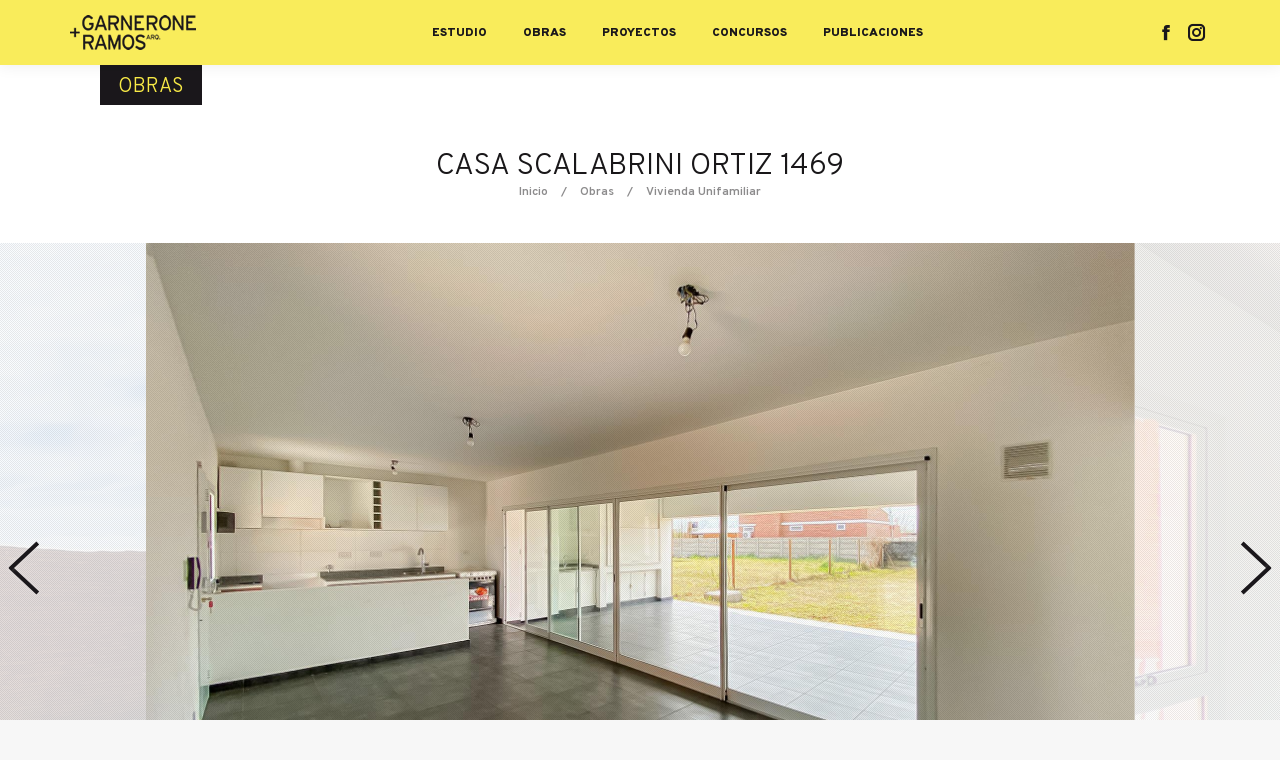

--- FILE ---
content_type: text/html; charset=UTF-8
request_url: http://garneroneramos.com/project/casa-scalabrini-ortiz-1469/
body_size: 62088
content:
<!DOCTYPE html>
<!--[if !(IE 6) | !(IE 7) | !(IE 8)  ]><!-->
<html lang="es" class="no-js">
<!--<![endif]-->
<head>
	<meta charset="UTF-8" />
		<meta name="viewport" content="width=device-width, initial-scale=1, maximum-scale=1, user-scalable=0">
		<meta name="theme-color" content="#f9ec5b"/>	<link rel="profile" href="http://gmpg.org/xfn/11" />
	<title>CASA SCALABRINI ORTIZ 1469 &#8211; Garnerone + Ramos</title>
<meta name='robots' content='max-image-preview:large' />
	<style>img:is([sizes="auto" i], [sizes^="auto," i]) { contain-intrinsic-size: 3000px 1500px }</style>
	<link rel='dns-prefetch' href='//fonts.googleapis.com' />
<link rel="alternate" type="application/rss+xml" title="Garnerone + Ramos &raquo; Feed" href="https://garneroneramos.com/feed/" />
<link rel="alternate" type="application/rss+xml" title="Garnerone + Ramos &raquo; Feed de los comentarios" href="https://garneroneramos.com/comments/feed/" />
<script>
window._wpemojiSettings = {"baseUrl":"https:\/\/s.w.org\/images\/core\/emoji\/16.0.1\/72x72\/","ext":".png","svgUrl":"https:\/\/s.w.org\/images\/core\/emoji\/16.0.1\/svg\/","svgExt":".svg","source":{"concatemoji":"http:\/\/garneroneramos.com\/wp-includes\/js\/wp-emoji-release.min.js?ver=6.8.2"}};
/*! This file is auto-generated */
!function(s,n){var o,i,e;function c(e){try{var t={supportTests:e,timestamp:(new Date).valueOf()};sessionStorage.setItem(o,JSON.stringify(t))}catch(e){}}function p(e,t,n){e.clearRect(0,0,e.canvas.width,e.canvas.height),e.fillText(t,0,0);var t=new Uint32Array(e.getImageData(0,0,e.canvas.width,e.canvas.height).data),a=(e.clearRect(0,0,e.canvas.width,e.canvas.height),e.fillText(n,0,0),new Uint32Array(e.getImageData(0,0,e.canvas.width,e.canvas.height).data));return t.every(function(e,t){return e===a[t]})}function u(e,t){e.clearRect(0,0,e.canvas.width,e.canvas.height),e.fillText(t,0,0);for(var n=e.getImageData(16,16,1,1),a=0;a<n.data.length;a++)if(0!==n.data[a])return!1;return!0}function f(e,t,n,a){switch(t){case"flag":return n(e,"\ud83c\udff3\ufe0f\u200d\u26a7\ufe0f","\ud83c\udff3\ufe0f\u200b\u26a7\ufe0f")?!1:!n(e,"\ud83c\udde8\ud83c\uddf6","\ud83c\udde8\u200b\ud83c\uddf6")&&!n(e,"\ud83c\udff4\udb40\udc67\udb40\udc62\udb40\udc65\udb40\udc6e\udb40\udc67\udb40\udc7f","\ud83c\udff4\u200b\udb40\udc67\u200b\udb40\udc62\u200b\udb40\udc65\u200b\udb40\udc6e\u200b\udb40\udc67\u200b\udb40\udc7f");case"emoji":return!a(e,"\ud83e\udedf")}return!1}function g(e,t,n,a){var r="undefined"!=typeof WorkerGlobalScope&&self instanceof WorkerGlobalScope?new OffscreenCanvas(300,150):s.createElement("canvas"),o=r.getContext("2d",{willReadFrequently:!0}),i=(o.textBaseline="top",o.font="600 32px Arial",{});return e.forEach(function(e){i[e]=t(o,e,n,a)}),i}function t(e){var t=s.createElement("script");t.src=e,t.defer=!0,s.head.appendChild(t)}"undefined"!=typeof Promise&&(o="wpEmojiSettingsSupports",i=["flag","emoji"],n.supports={everything:!0,everythingExceptFlag:!0},e=new Promise(function(e){s.addEventListener("DOMContentLoaded",e,{once:!0})}),new Promise(function(t){var n=function(){try{var e=JSON.parse(sessionStorage.getItem(o));if("object"==typeof e&&"number"==typeof e.timestamp&&(new Date).valueOf()<e.timestamp+604800&&"object"==typeof e.supportTests)return e.supportTests}catch(e){}return null}();if(!n){if("undefined"!=typeof Worker&&"undefined"!=typeof OffscreenCanvas&&"undefined"!=typeof URL&&URL.createObjectURL&&"undefined"!=typeof Blob)try{var e="postMessage("+g.toString()+"("+[JSON.stringify(i),f.toString(),p.toString(),u.toString()].join(",")+"));",a=new Blob([e],{type:"text/javascript"}),r=new Worker(URL.createObjectURL(a),{name:"wpTestEmojiSupports"});return void(r.onmessage=function(e){c(n=e.data),r.terminate(),t(n)})}catch(e){}c(n=g(i,f,p,u))}t(n)}).then(function(e){for(var t in e)n.supports[t]=e[t],n.supports.everything=n.supports.everything&&n.supports[t],"flag"!==t&&(n.supports.everythingExceptFlag=n.supports.everythingExceptFlag&&n.supports[t]);n.supports.everythingExceptFlag=n.supports.everythingExceptFlag&&!n.supports.flag,n.DOMReady=!1,n.readyCallback=function(){n.DOMReady=!0}}).then(function(){return e}).then(function(){var e;n.supports.everything||(n.readyCallback(),(e=n.source||{}).concatemoji?t(e.concatemoji):e.wpemoji&&e.twemoji&&(t(e.twemoji),t(e.wpemoji)))}))}((window,document),window._wpemojiSettings);
</script>
<style id='wp-emoji-styles-inline-css'>

	img.wp-smiley, img.emoji {
		display: inline !important;
		border: none !important;
		box-shadow: none !important;
		height: 1em !important;
		width: 1em !important;
		margin: 0 0.07em !important;
		vertical-align: -0.1em !important;
		background: none !important;
		padding: 0 !important;
	}
</style>
<link rel='stylesheet' id='wp-block-library-css' href='http://garneroneramos.com/wp-includes/css/dist/block-library/style.min.css?ver=6.8.2' media='all' />
<style id='wp-block-library-theme-inline-css'>
.wp-block-audio :where(figcaption){color:#555;font-size:13px;text-align:center}.is-dark-theme .wp-block-audio :where(figcaption){color:#ffffffa6}.wp-block-audio{margin:0 0 1em}.wp-block-code{border:1px solid #ccc;border-radius:4px;font-family:Menlo,Consolas,monaco,monospace;padding:.8em 1em}.wp-block-embed :where(figcaption){color:#555;font-size:13px;text-align:center}.is-dark-theme .wp-block-embed :where(figcaption){color:#ffffffa6}.wp-block-embed{margin:0 0 1em}.blocks-gallery-caption{color:#555;font-size:13px;text-align:center}.is-dark-theme .blocks-gallery-caption{color:#ffffffa6}:root :where(.wp-block-image figcaption){color:#555;font-size:13px;text-align:center}.is-dark-theme :root :where(.wp-block-image figcaption){color:#ffffffa6}.wp-block-image{margin:0 0 1em}.wp-block-pullquote{border-bottom:4px solid;border-top:4px solid;color:currentColor;margin-bottom:1.75em}.wp-block-pullquote cite,.wp-block-pullquote footer,.wp-block-pullquote__citation{color:currentColor;font-size:.8125em;font-style:normal;text-transform:uppercase}.wp-block-quote{border-left:.25em solid;margin:0 0 1.75em;padding-left:1em}.wp-block-quote cite,.wp-block-quote footer{color:currentColor;font-size:.8125em;font-style:normal;position:relative}.wp-block-quote:where(.has-text-align-right){border-left:none;border-right:.25em solid;padding-left:0;padding-right:1em}.wp-block-quote:where(.has-text-align-center){border:none;padding-left:0}.wp-block-quote.is-large,.wp-block-quote.is-style-large,.wp-block-quote:where(.is-style-plain){border:none}.wp-block-search .wp-block-search__label{font-weight:700}.wp-block-search__button{border:1px solid #ccc;padding:.375em .625em}:where(.wp-block-group.has-background){padding:1.25em 2.375em}.wp-block-separator.has-css-opacity{opacity:.4}.wp-block-separator{border:none;border-bottom:2px solid;margin-left:auto;margin-right:auto}.wp-block-separator.has-alpha-channel-opacity{opacity:1}.wp-block-separator:not(.is-style-wide):not(.is-style-dots){width:100px}.wp-block-separator.has-background:not(.is-style-dots){border-bottom:none;height:1px}.wp-block-separator.has-background:not(.is-style-wide):not(.is-style-dots){height:2px}.wp-block-table{margin:0 0 1em}.wp-block-table td,.wp-block-table th{word-break:normal}.wp-block-table :where(figcaption){color:#555;font-size:13px;text-align:center}.is-dark-theme .wp-block-table :where(figcaption){color:#ffffffa6}.wp-block-video :where(figcaption){color:#555;font-size:13px;text-align:center}.is-dark-theme .wp-block-video :where(figcaption){color:#ffffffa6}.wp-block-video{margin:0 0 1em}:root :where(.wp-block-template-part.has-background){margin-bottom:0;margin-top:0;padding:1.25em 2.375em}
</style>
<style id='classic-theme-styles-inline-css'>
/*! This file is auto-generated */
.wp-block-button__link{color:#fff;background-color:#32373c;border-radius:9999px;box-shadow:none;text-decoration:none;padding:calc(.667em + 2px) calc(1.333em + 2px);font-size:1.125em}.wp-block-file__button{background:#32373c;color:#fff;text-decoration:none}
</style>
<style id='global-styles-inline-css'>
:root{--wp--preset--aspect-ratio--square: 1;--wp--preset--aspect-ratio--4-3: 4/3;--wp--preset--aspect-ratio--3-4: 3/4;--wp--preset--aspect-ratio--3-2: 3/2;--wp--preset--aspect-ratio--2-3: 2/3;--wp--preset--aspect-ratio--16-9: 16/9;--wp--preset--aspect-ratio--9-16: 9/16;--wp--preset--color--black: #000000;--wp--preset--color--cyan-bluish-gray: #abb8c3;--wp--preset--color--white: #FFF;--wp--preset--color--pale-pink: #f78da7;--wp--preset--color--vivid-red: #cf2e2e;--wp--preset--color--luminous-vivid-orange: #ff6900;--wp--preset--color--luminous-vivid-amber: #fcb900;--wp--preset--color--light-green-cyan: #7bdcb5;--wp--preset--color--vivid-green-cyan: #00d084;--wp--preset--color--pale-cyan-blue: #8ed1fc;--wp--preset--color--vivid-cyan-blue: #0693e3;--wp--preset--color--vivid-purple: #9b51e0;--wp--preset--color--accent: #f9ec5b;--wp--preset--color--dark-gray: #111;--wp--preset--color--light-gray: #767676;--wp--preset--gradient--vivid-cyan-blue-to-vivid-purple: linear-gradient(135deg,rgba(6,147,227,1) 0%,rgb(155,81,224) 100%);--wp--preset--gradient--light-green-cyan-to-vivid-green-cyan: linear-gradient(135deg,rgb(122,220,180) 0%,rgb(0,208,130) 100%);--wp--preset--gradient--luminous-vivid-amber-to-luminous-vivid-orange: linear-gradient(135deg,rgba(252,185,0,1) 0%,rgba(255,105,0,1) 100%);--wp--preset--gradient--luminous-vivid-orange-to-vivid-red: linear-gradient(135deg,rgba(255,105,0,1) 0%,rgb(207,46,46) 100%);--wp--preset--gradient--very-light-gray-to-cyan-bluish-gray: linear-gradient(135deg,rgb(238,238,238) 0%,rgb(169,184,195) 100%);--wp--preset--gradient--cool-to-warm-spectrum: linear-gradient(135deg,rgb(74,234,220) 0%,rgb(151,120,209) 20%,rgb(207,42,186) 40%,rgb(238,44,130) 60%,rgb(251,105,98) 80%,rgb(254,248,76) 100%);--wp--preset--gradient--blush-light-purple: linear-gradient(135deg,rgb(255,206,236) 0%,rgb(152,150,240) 100%);--wp--preset--gradient--blush-bordeaux: linear-gradient(135deg,rgb(254,205,165) 0%,rgb(254,45,45) 50%,rgb(107,0,62) 100%);--wp--preset--gradient--luminous-dusk: linear-gradient(135deg,rgb(255,203,112) 0%,rgb(199,81,192) 50%,rgb(65,88,208) 100%);--wp--preset--gradient--pale-ocean: linear-gradient(135deg,rgb(255,245,203) 0%,rgb(182,227,212) 50%,rgb(51,167,181) 100%);--wp--preset--gradient--electric-grass: linear-gradient(135deg,rgb(202,248,128) 0%,rgb(113,206,126) 100%);--wp--preset--gradient--midnight: linear-gradient(135deg,rgb(2,3,129) 0%,rgb(40,116,252) 100%);--wp--preset--font-size--small: 13px;--wp--preset--font-size--medium: 20px;--wp--preset--font-size--large: 36px;--wp--preset--font-size--x-large: 42px;--wp--preset--spacing--20: 0.44rem;--wp--preset--spacing--30: 0.67rem;--wp--preset--spacing--40: 1rem;--wp--preset--spacing--50: 1.5rem;--wp--preset--spacing--60: 2.25rem;--wp--preset--spacing--70: 3.38rem;--wp--preset--spacing--80: 5.06rem;--wp--preset--shadow--natural: 6px 6px 9px rgba(0, 0, 0, 0.2);--wp--preset--shadow--deep: 12px 12px 50px rgba(0, 0, 0, 0.4);--wp--preset--shadow--sharp: 6px 6px 0px rgba(0, 0, 0, 0.2);--wp--preset--shadow--outlined: 6px 6px 0px -3px rgba(255, 255, 255, 1), 6px 6px rgba(0, 0, 0, 1);--wp--preset--shadow--crisp: 6px 6px 0px rgba(0, 0, 0, 1);}:where(.is-layout-flex){gap: 0.5em;}:where(.is-layout-grid){gap: 0.5em;}body .is-layout-flex{display: flex;}.is-layout-flex{flex-wrap: wrap;align-items: center;}.is-layout-flex > :is(*, div){margin: 0;}body .is-layout-grid{display: grid;}.is-layout-grid > :is(*, div){margin: 0;}:where(.wp-block-columns.is-layout-flex){gap: 2em;}:where(.wp-block-columns.is-layout-grid){gap: 2em;}:where(.wp-block-post-template.is-layout-flex){gap: 1.25em;}:where(.wp-block-post-template.is-layout-grid){gap: 1.25em;}.has-black-color{color: var(--wp--preset--color--black) !important;}.has-cyan-bluish-gray-color{color: var(--wp--preset--color--cyan-bluish-gray) !important;}.has-white-color{color: var(--wp--preset--color--white) !important;}.has-pale-pink-color{color: var(--wp--preset--color--pale-pink) !important;}.has-vivid-red-color{color: var(--wp--preset--color--vivid-red) !important;}.has-luminous-vivid-orange-color{color: var(--wp--preset--color--luminous-vivid-orange) !important;}.has-luminous-vivid-amber-color{color: var(--wp--preset--color--luminous-vivid-amber) !important;}.has-light-green-cyan-color{color: var(--wp--preset--color--light-green-cyan) !important;}.has-vivid-green-cyan-color{color: var(--wp--preset--color--vivid-green-cyan) !important;}.has-pale-cyan-blue-color{color: var(--wp--preset--color--pale-cyan-blue) !important;}.has-vivid-cyan-blue-color{color: var(--wp--preset--color--vivid-cyan-blue) !important;}.has-vivid-purple-color{color: var(--wp--preset--color--vivid-purple) !important;}.has-black-background-color{background-color: var(--wp--preset--color--black) !important;}.has-cyan-bluish-gray-background-color{background-color: var(--wp--preset--color--cyan-bluish-gray) !important;}.has-white-background-color{background-color: var(--wp--preset--color--white) !important;}.has-pale-pink-background-color{background-color: var(--wp--preset--color--pale-pink) !important;}.has-vivid-red-background-color{background-color: var(--wp--preset--color--vivid-red) !important;}.has-luminous-vivid-orange-background-color{background-color: var(--wp--preset--color--luminous-vivid-orange) !important;}.has-luminous-vivid-amber-background-color{background-color: var(--wp--preset--color--luminous-vivid-amber) !important;}.has-light-green-cyan-background-color{background-color: var(--wp--preset--color--light-green-cyan) !important;}.has-vivid-green-cyan-background-color{background-color: var(--wp--preset--color--vivid-green-cyan) !important;}.has-pale-cyan-blue-background-color{background-color: var(--wp--preset--color--pale-cyan-blue) !important;}.has-vivid-cyan-blue-background-color{background-color: var(--wp--preset--color--vivid-cyan-blue) !important;}.has-vivid-purple-background-color{background-color: var(--wp--preset--color--vivid-purple) !important;}.has-black-border-color{border-color: var(--wp--preset--color--black) !important;}.has-cyan-bluish-gray-border-color{border-color: var(--wp--preset--color--cyan-bluish-gray) !important;}.has-white-border-color{border-color: var(--wp--preset--color--white) !important;}.has-pale-pink-border-color{border-color: var(--wp--preset--color--pale-pink) !important;}.has-vivid-red-border-color{border-color: var(--wp--preset--color--vivid-red) !important;}.has-luminous-vivid-orange-border-color{border-color: var(--wp--preset--color--luminous-vivid-orange) !important;}.has-luminous-vivid-amber-border-color{border-color: var(--wp--preset--color--luminous-vivid-amber) !important;}.has-light-green-cyan-border-color{border-color: var(--wp--preset--color--light-green-cyan) !important;}.has-vivid-green-cyan-border-color{border-color: var(--wp--preset--color--vivid-green-cyan) !important;}.has-pale-cyan-blue-border-color{border-color: var(--wp--preset--color--pale-cyan-blue) !important;}.has-vivid-cyan-blue-border-color{border-color: var(--wp--preset--color--vivid-cyan-blue) !important;}.has-vivid-purple-border-color{border-color: var(--wp--preset--color--vivid-purple) !important;}.has-vivid-cyan-blue-to-vivid-purple-gradient-background{background: var(--wp--preset--gradient--vivid-cyan-blue-to-vivid-purple) !important;}.has-light-green-cyan-to-vivid-green-cyan-gradient-background{background: var(--wp--preset--gradient--light-green-cyan-to-vivid-green-cyan) !important;}.has-luminous-vivid-amber-to-luminous-vivid-orange-gradient-background{background: var(--wp--preset--gradient--luminous-vivid-amber-to-luminous-vivid-orange) !important;}.has-luminous-vivid-orange-to-vivid-red-gradient-background{background: var(--wp--preset--gradient--luminous-vivid-orange-to-vivid-red) !important;}.has-very-light-gray-to-cyan-bluish-gray-gradient-background{background: var(--wp--preset--gradient--very-light-gray-to-cyan-bluish-gray) !important;}.has-cool-to-warm-spectrum-gradient-background{background: var(--wp--preset--gradient--cool-to-warm-spectrum) !important;}.has-blush-light-purple-gradient-background{background: var(--wp--preset--gradient--blush-light-purple) !important;}.has-blush-bordeaux-gradient-background{background: var(--wp--preset--gradient--blush-bordeaux) !important;}.has-luminous-dusk-gradient-background{background: var(--wp--preset--gradient--luminous-dusk) !important;}.has-pale-ocean-gradient-background{background: var(--wp--preset--gradient--pale-ocean) !important;}.has-electric-grass-gradient-background{background: var(--wp--preset--gradient--electric-grass) !important;}.has-midnight-gradient-background{background: var(--wp--preset--gradient--midnight) !important;}.has-small-font-size{font-size: var(--wp--preset--font-size--small) !important;}.has-medium-font-size{font-size: var(--wp--preset--font-size--medium) !important;}.has-large-font-size{font-size: var(--wp--preset--font-size--large) !important;}.has-x-large-font-size{font-size: var(--wp--preset--font-size--x-large) !important;}
:where(.wp-block-post-template.is-layout-flex){gap: 1.25em;}:where(.wp-block-post-template.is-layout-grid){gap: 1.25em;}
:where(.wp-block-columns.is-layout-flex){gap: 2em;}:where(.wp-block-columns.is-layout-grid){gap: 2em;}
:root :where(.wp-block-pullquote){font-size: 1.5em;line-height: 1.6;}
</style>
<link rel='stylesheet' id='contact-form-7-css' href='http://garneroneramos.com/wp-content/plugins/contact-form-7/includes/css/styles.css?ver=6.1.1' media='all' />
<link rel='stylesheet' id='the7-font-css' href='http://garneroneramos.com/wp-content/themes/dt-the7/fonts/icomoon-the7-font/icomoon-the7-font.min.css?ver=11.11.2' media='all' />
<link rel='stylesheet' id='the7-awesome-fonts-css' href='http://garneroneramos.com/wp-content/themes/dt-the7/fonts/FontAwesome/css/all.min.css?ver=11.11.2' media='all' />
<link rel='stylesheet' id='the7-awesome-fonts-back-css' href='http://garneroneramos.com/wp-content/themes/dt-the7/fonts/FontAwesome/back-compat.min.css?ver=11.11.2' media='all' />
<link rel='stylesheet' id='the7-Defaults-css' href='http://garneroneramos.com/wp-content/uploads/smile_fonts/Defaults/Defaults.css?ver=6.8.2' media='all' />
<link rel='stylesheet' id='js_composer_front-css' href='http://garneroneramos.com/wp-content/plugins/js_composer/assets/css/js_composer.min.css?ver=7.6' media='all' />
<link rel='stylesheet' id='dt-web-fonts-css' href='https://fonts.googleapis.com/css?family=Roboto:400,500,600,700' media='all' />
<link rel='stylesheet' id='dt-main-css' href='http://garneroneramos.com/wp-content/themes/dt-the7/css/main.min.css?ver=11.11.2' media='all' />
<style id='dt-main-inline-css'>
body #load {
  display: block;
  height: 100%;
  overflow: hidden;
  position: fixed;
  width: 100%;
  z-index: 9901;
  opacity: 1;
  visibility: visible;
  transition: all .35s ease-out;
}
.load-wrap {
  width: 100%;
  height: 100%;
  background-position: center center;
  background-repeat: no-repeat;
  text-align: center;
  display: -ms-flexbox;
  display: -ms-flex;
  display: flex;
  -ms-align-items: center;
  -ms-flex-align: center;
  align-items: center;
  -ms-flex-flow: column wrap;
  flex-flow: column wrap;
  -ms-flex-pack: center;
  -ms-justify-content: center;
  justify-content: center;
}
.load-wrap > svg {
  position: absolute;
  top: 50%;
  left: 50%;
  transform: translate(-50%,-50%);
}
#load {
  background: var(--the7-elementor-beautiful-loading-bg,#ffffff);
  --the7-beautiful-spinner-color2: var(--the7-beautiful-spinner-color,rgba(51,51,51,0.25));
}

</style>
<link rel='stylesheet' id='the7-custom-scrollbar-css' href='http://garneroneramos.com/wp-content/themes/dt-the7/lib/custom-scrollbar/custom-scrollbar.min.css?ver=11.11.2' media='all' />
<link rel='stylesheet' id='the7-wpbakery-css' href='http://garneroneramos.com/wp-content/themes/dt-the7/css/wpbakery.min.css?ver=11.11.2' media='all' />
<link rel='stylesheet' id='the7-core-css' href='http://garneroneramos.com/wp-content/plugins/dt-the7-core/assets/css/post-type.min.css?ver=2.7.9' media='all' />
<link rel='stylesheet' id='the7-css-vars-css' href='http://garneroneramos.com/wp-content/uploads/the7-css/css-vars.css?ver=719e7f8015b8' media='all' />
<link rel='stylesheet' id='dt-custom-css' href='http://garneroneramos.com/wp-content/uploads/the7-css/custom.css?ver=719e7f8015b8' media='all' />
<link rel='stylesheet' id='dt-media-css' href='http://garneroneramos.com/wp-content/uploads/the7-css/media.css?ver=719e7f8015b8' media='all' />
<link rel='stylesheet' id='the7-mega-menu-css' href='http://garneroneramos.com/wp-content/uploads/the7-css/mega-menu.css?ver=719e7f8015b8' media='all' />
<link rel='stylesheet' id='the7-elements-albums-portfolio-css' href='http://garneroneramos.com/wp-content/uploads/the7-css/the7-elements-albums-portfolio.css?ver=719e7f8015b8' media='all' />
<link rel='stylesheet' id='the7-elements-css' href='http://garneroneramos.com/wp-content/uploads/the7-css/post-type-dynamic.css?ver=719e7f8015b8' media='all' />
<link rel='stylesheet' id='style-css' href='http://garneroneramos.com/wp-content/themes/dt-the7-gr/style.css?ver=11.11.2' media='all' />
<script src="http://garneroneramos.com/wp-includes/js/jquery/jquery.min.js?ver=3.7.1" id="jquery-core-js"></script>
<script src="http://garneroneramos.com/wp-includes/js/jquery/jquery-migrate.min.js?ver=3.4.1" id="jquery-migrate-js"></script>
<script src="http://garneroneramos.com/wp-content/themes/dt-the7-gr/js/jquery.scrollTo.min.js?ver=6.8.2" id="jquery.scrollTo.min-js"></script>
<script src="http://garneroneramos.com/wp-content/themes/dt-the7-gr/js/myscript.js?ver=6.8.2" id="myscript-js"></script>
<script id="dt-above-fold-js-extra">
var dtLocal = {"themeUrl":"http:\/\/garneroneramos.com\/wp-content\/themes\/dt-the7","passText":"To view this protected post, enter the password below:","moreButtonText":{"loading":"Loading...","loadMore":"Load more"},"postID":"3046","ajaxurl":"https:\/\/garneroneramos.com\/wp-admin\/admin-ajax.php","REST":{"baseUrl":"https:\/\/garneroneramos.com\/wp-json\/the7\/v1","endpoints":{"sendMail":"\/send-mail"}},"contactMessages":{"required":"One or more fields have an error. Please check and try again.","terms":"Please accept the privacy policy.","fillTheCaptchaError":"Please, fill the captcha."},"captchaSiteKey":"","ajaxNonce":"5aa6d5a2f2","pageData":"","themeSettings":{"smoothScroll":"on","lazyLoading":false,"desktopHeader":{"height":65},"ToggleCaptionEnabled":"disabled","ToggleCaption":"Navigation","floatingHeader":{"showAfter":94,"showMenu":true,"height":65,"logo":{"showLogo":true,"html":"<img class=\" preload-me\" src=\"https:\/\/garneroneramos.com\/wp-content\/uploads\/2020\/04\/logo_gr.png\" srcset=\"https:\/\/garneroneramos.com\/wp-content\/uploads\/2020\/04\/logo_gr.png 126w\" width=\"126\" height=\"35\"   sizes=\"126px\" alt=\"Garnerone + Ramos\" \/>","url":"https:\/\/garneroneramos.com\/"}},"topLine":{"floatingTopLine":{"logo":{"showLogo":false,"html":""}}},"mobileHeader":{"firstSwitchPoint":990,"secondSwitchPoint":600,"firstSwitchPointHeight":65,"secondSwitchPointHeight":65,"mobileToggleCaptionEnabled":"disabled","mobileToggleCaption":"Menu"},"stickyMobileHeaderFirstSwitch":{"logo":{"html":"<img class=\" preload-me\" src=\"https:\/\/garneroneramos.com\/wp-content\/uploads\/2020\/04\/logo_gr.png\" srcset=\"https:\/\/garneroneramos.com\/wp-content\/uploads\/2020\/04\/logo_gr.png 126w\" width=\"126\" height=\"35\"   sizes=\"126px\" alt=\"Garnerone + Ramos\" \/>"}},"stickyMobileHeaderSecondSwitch":{"logo":{"html":"<img class=\" preload-me\" src=\"https:\/\/garneroneramos.com\/wp-content\/uploads\/2020\/04\/logo_gr.png\" srcset=\"https:\/\/garneroneramos.com\/wp-content\/uploads\/2020\/04\/logo_gr.png 126w\" width=\"126\" height=\"35\"   sizes=\"126px\" alt=\"Garnerone + Ramos\" \/>"}},"sidebar":{"switchPoint":990},"boxedWidth":"1280px"},"VCMobileScreenWidth":"768"};
var dtShare = {"shareButtonText":{"facebook":"Share on Facebook","twitter":"Share on X","pinterest":"Pin it","linkedin":"Share on Linkedin","whatsapp":"Share on Whatsapp"},"overlayOpacity":"85"};
</script>
<script src="http://garneroneramos.com/wp-content/themes/dt-the7/js/above-the-fold.min.js?ver=11.11.2" id="dt-above-fold-js"></script>
<script></script><link rel="https://api.w.org/" href="https://garneroneramos.com/wp-json/" /><link rel="alternate" title="JSON" type="application/json" href="https://garneroneramos.com/wp-json/wp/v2/dt_portfolio/3046" /><link rel="EditURI" type="application/rsd+xml" title="RSD" href="https://garneroneramos.com/xmlrpc.php?rsd" />
<meta name="generator" content="WordPress 6.8.2" />
<link rel="canonical" href="https://garneroneramos.com/project/casa-scalabrini-ortiz-1469/" />
<link rel='shortlink' href='https://garneroneramos.com/?p=3046' />
<link rel="alternate" title="oEmbed (JSON)" type="application/json+oembed" href="https://garneroneramos.com/wp-json/oembed/1.0/embed?url=https%3A%2F%2Fgarneroneramos.com%2Fproject%2Fcasa-scalabrini-ortiz-1469%2F" />
<link rel="alternate" title="oEmbed (XML)" type="text/xml+oembed" href="https://garneroneramos.com/wp-json/oembed/1.0/embed?url=https%3A%2F%2Fgarneroneramos.com%2Fproject%2Fcasa-scalabrini-ortiz-1469%2F&#038;format=xml" />
<meta property="og:site_name" content="Garnerone + Ramos" />
<meta property="og:title" content="CASA SCALABRINI ORTIZ 1469" />
<meta property="og:image" content="https://garneroneramos.com/wp-content/uploads/2021/10/1-1.jpg" />
<meta property="og:url" content="https://garneroneramos.com/project/casa-scalabrini-ortiz-1469/" />
<meta property="og:type" content="article" />
<style>.recentcomments a{display:inline !important;padding:0 !important;margin:0 !important;}</style><meta name="generator" content="Powered by WPBakery Page Builder - drag and drop page builder for WordPress."/>
<meta name="generator" content="Powered by Slider Revolution 6.7.2 - responsive, Mobile-Friendly Slider Plugin for WordPress with comfortable drag and drop interface." />
<script type="text/javascript" id="the7-loader-script">
document.addEventListener("DOMContentLoaded", function(event) {
	var load = document.getElementById("load");
	if(!load.classList.contains('loader-removed')){
		var removeLoading = setTimeout(function() {
			load.className += " loader-removed";
		}, 300);
	}
});
</script>
		<link rel="icon" href="http://garneroneramos.com/wp-content/uploads/2020/04/logo_gr_icon.png" type="image/png" sizes="16x16"/><script>function setREVStartSize(e){
			//window.requestAnimationFrame(function() {
				window.RSIW = window.RSIW===undefined ? window.innerWidth : window.RSIW;
				window.RSIH = window.RSIH===undefined ? window.innerHeight : window.RSIH;
				try {
					var pw = document.getElementById(e.c).parentNode.offsetWidth,
						newh;
					pw = pw===0 || isNaN(pw) || (e.l=="fullwidth" || e.layout=="fullwidth") ? window.RSIW : pw;
					e.tabw = e.tabw===undefined ? 0 : parseInt(e.tabw);
					e.thumbw = e.thumbw===undefined ? 0 : parseInt(e.thumbw);
					e.tabh = e.tabh===undefined ? 0 : parseInt(e.tabh);
					e.thumbh = e.thumbh===undefined ? 0 : parseInt(e.thumbh);
					e.tabhide = e.tabhide===undefined ? 0 : parseInt(e.tabhide);
					e.thumbhide = e.thumbhide===undefined ? 0 : parseInt(e.thumbhide);
					e.mh = e.mh===undefined || e.mh=="" || e.mh==="auto" ? 0 : parseInt(e.mh,0);
					if(e.layout==="fullscreen" || e.l==="fullscreen")
						newh = Math.max(e.mh,window.RSIH);
					else{
						e.gw = Array.isArray(e.gw) ? e.gw : [e.gw];
						for (var i in e.rl) if (e.gw[i]===undefined || e.gw[i]===0) e.gw[i] = e.gw[i-1];
						e.gh = e.el===undefined || e.el==="" || (Array.isArray(e.el) && e.el.length==0)? e.gh : e.el;
						e.gh = Array.isArray(e.gh) ? e.gh : [e.gh];
						for (var i in e.rl) if (e.gh[i]===undefined || e.gh[i]===0) e.gh[i] = e.gh[i-1];
											
						var nl = new Array(e.rl.length),
							ix = 0,
							sl;
						e.tabw = e.tabhide>=pw ? 0 : e.tabw;
						e.thumbw = e.thumbhide>=pw ? 0 : e.thumbw;
						e.tabh = e.tabhide>=pw ? 0 : e.tabh;
						e.thumbh = e.thumbhide>=pw ? 0 : e.thumbh;
						for (var i in e.rl) nl[i] = e.rl[i]<window.RSIW ? 0 : e.rl[i];
						sl = nl[0];
						for (var i in nl) if (sl>nl[i] && nl[i]>0) { sl = nl[i]; ix=i;}
						var m = pw>(e.gw[ix]+e.tabw+e.thumbw) ? 1 : (pw-(e.tabw+e.thumbw)) / (e.gw[ix]);
						newh =  (e.gh[ix] * m) + (e.tabh + e.thumbh);
					}
					var el = document.getElementById(e.c);
					if (el!==null && el) el.style.height = newh+"px";
					el = document.getElementById(e.c+"_wrapper");
					if (el!==null && el) {
						el.style.height = newh+"px";
						el.style.display = "block";
					}
				} catch(e){
					console.log("Failure at Presize of Slider:" + e)
				}
			//});
		  };</script>
<noscript><style> .wpb_animate_when_almost_visible { opacity: 1; }</style></noscript><style id='the7-custom-inline-css' type='text/css'>
.sub-nav .menu-item i.fa,
.sub-nav .menu-item i.fas,
.sub-nav .menu-item i.far,
.sub-nav .menu-item i.fab {
	text-align: center;
	width: 1.25em;
}
</style>
</head>
<body class="wp-singular dt_portfolio-template-default single single-portfolio postid-3046 wp-embed-responsive wp-theme-dt-the7 wp-child-theme-dt-the7-gr the7-core-ver-2.7.9 role- level-0 dt_portfolio-casa-scalabrini-ortiz-1469 no-comments slideshow-on dt-responsive-on right-mobile-menu-close-icon ouside-menu-close-icon mobile-hamburger-close-bg-enable mobile-hamburger-close-bg-hover-enable  fade-medium-mobile-menu-close-icon fade-medium-menu-close-icon srcset-enabled btn-flat custom-btn-color custom-btn-hover-color phantom-sticky phantom-disable-decoration phantom-main-logo-on sticky-mobile-header top-header first-switch-logo-left first-switch-menu-right second-switch-logo-left second-switch-menu-right right-mobile-menu layzr-loading-on popup-message-style the7-ver-11.11.2 dt-fa-compatibility wpb-js-composer js-comp-ver-7.6 vc_responsive">
<!-- The7 11.11.2 -->
<div id="load" class="spinner-loader">
	<div class="load-wrap"><style type="text/css">
    [class*="the7-spinner-animate-"]{
        animation: spinner-animation 1s cubic-bezier(1,1,1,1) infinite;
        x:46.5px;
        y:40px;
        width:7px;
        height:20px;
        fill:var(--the7-beautiful-spinner-color2);
        opacity: 0.2;
    }
    .the7-spinner-animate-2{
        animation-delay: 0.083s;
    }
    .the7-spinner-animate-3{
        animation-delay: 0.166s;
    }
    .the7-spinner-animate-4{
         animation-delay: 0.25s;
    }
    .the7-spinner-animate-5{
         animation-delay: 0.33s;
    }
    .the7-spinner-animate-6{
         animation-delay: 0.416s;
    }
    .the7-spinner-animate-7{
         animation-delay: 0.5s;
    }
    .the7-spinner-animate-8{
         animation-delay: 0.58s;
    }
    .the7-spinner-animate-9{
         animation-delay: 0.666s;
    }
    .the7-spinner-animate-10{
         animation-delay: 0.75s;
    }
    .the7-spinner-animate-11{
        animation-delay: 0.83s;
    }
    .the7-spinner-animate-12{
        animation-delay: 0.916s;
    }
    @keyframes spinner-animation{
        from {
            opacity: 1;
        }
        to{
            opacity: 0;
        }
    }
</style>
<svg width="75px" height="75px" xmlns="http://www.w3.org/2000/svg" viewBox="0 0 100 100" preserveAspectRatio="xMidYMid">
	<rect class="the7-spinner-animate-1" rx="5" ry="5" transform="rotate(0 50 50) translate(0 -30)"></rect>
	<rect class="the7-spinner-animate-2" rx="5" ry="5" transform="rotate(30 50 50) translate(0 -30)"></rect>
	<rect class="the7-spinner-animate-3" rx="5" ry="5" transform="rotate(60 50 50) translate(0 -30)"></rect>
	<rect class="the7-spinner-animate-4" rx="5" ry="5" transform="rotate(90 50 50) translate(0 -30)"></rect>
	<rect class="the7-spinner-animate-5" rx="5" ry="5" transform="rotate(120 50 50) translate(0 -30)"></rect>
	<rect class="the7-spinner-animate-6" rx="5" ry="5" transform="rotate(150 50 50) translate(0 -30)"></rect>
	<rect class="the7-spinner-animate-7" rx="5" ry="5" transform="rotate(180 50 50) translate(0 -30)"></rect>
	<rect class="the7-spinner-animate-8" rx="5" ry="5" transform="rotate(210 50 50) translate(0 -30)"></rect>
	<rect class="the7-spinner-animate-9" rx="5" ry="5" transform="rotate(240 50 50) translate(0 -30)"></rect>
	<rect class="the7-spinner-animate-10" rx="5" ry="5" transform="rotate(270 50 50) translate(0 -30)"></rect>
	<rect class="the7-spinner-animate-11" rx="5" ry="5" transform="rotate(300 50 50) translate(0 -30)"></rect>
	<rect class="the7-spinner-animate-12" rx="5" ry="5" transform="rotate(330 50 50) translate(0 -30)"></rect>
</svg></div>
</div>
<div id="page" >
	<a class="skip-link screen-reader-text" href="#content">Skip to content</a>

<div class="masthead inline-header center widgets full-height shadow-decoration shadow-mobile-header-decoration small-mobile-menu-icon dt-parent-menu-clickable show-sub-menu-on-hover"  role="banner">

	<div class="top-bar full-width-line top-bar-empty top-bar-line-hide">
	<div class="top-bar-bg" ></div>
	<div class="mini-widgets left-widgets"></div><div class="mini-widgets right-widgets"></div></div>

	<header class="header-bar">

		<div class="branding">
	<div id="site-title" class="assistive-text">Garnerone + Ramos</div>
	<div id="site-description" class="assistive-text"></div>
	<a class="same-logo" href="https://garneroneramos.com/"><img class=" preload-me" src="https://garneroneramos.com/wp-content/uploads/2020/04/logo_gr.png" srcset="https://garneroneramos.com/wp-content/uploads/2020/04/logo_gr.png 126w" width="126" height="35"   sizes="126px" alt="Garnerone + Ramos" /></a></div>

		<ul id="primary-menu" class="main-nav underline-decoration l-to-r-line outside-item-remove-margin"><li class="menu-item menu-item-type-post_type menu-item-object-page menu-item-192 first depth-0"><a href='https://garneroneramos.com/estudio/' data-level='1'><span class="menu-item-text"><span class="menu-text">Estudio</span></span></a></li> <li class="menu-item menu-item-type-post_type menu-item-object-page menu-item-194 depth-0"><a href='https://garneroneramos.com/obras/' data-level='1'><span class="menu-item-text"><span class="menu-text">Obras</span></span></a></li> <li class="menu-item menu-item-type-post_type menu-item-object-page menu-item-193 depth-0"><a href='https://garneroneramos.com/proyectos/' data-level='1'><span class="menu-item-text"><span class="menu-text">Proyectos</span></span></a></li> <li class="menu-item menu-item-type-post_type menu-item-object-page menu-item-3530 depth-0"><a href='https://garneroneramos.com/concursos/' data-level='1'><span class="menu-item-text"><span class="menu-text">Concursos</span></span></a></li> <li class="menu-item menu-item-type-post_type menu-item-object-page menu-item-197 last depth-0"><a href='https://garneroneramos.com/publicaciones/' data-level='1'><span class="menu-item-text"><span class="menu-text">Publicaciones</span></span></a></li> </ul>
		<div class="mini-widgets"><div class="soc-ico show-on-desktop in-menu-first-switch in-menu-second-switch disabled-bg disabled-border border-off hover-disabled-bg hover-disabled-border  hover-border-off"><a title="Facebook page opens in new window" href="https://www.facebook.com/GarneroneRamosArq/" target="_blank" class="facebook"><span class="soc-font-icon"></span><span class="screen-reader-text">Facebook page opens in new window</span></a><a title="Instagram page opens in new window" href="https://www.instagram.com/garnerone.ramos.arq/" target="_blank" class="instagram"><span class="soc-font-icon"></span><span class="screen-reader-text">Instagram page opens in new window</span></a></div></div>
	</header>

</div>
<div role="navigation" class="dt-mobile-header mobile-menu-show-divider">
	<div class="dt-close-mobile-menu-icon"><div class="close-line-wrap"><span class="close-line"></span><span class="close-line"></span><span class="close-line"></span></div></div>	<ul id="mobile-menu" class="mobile-main-nav">
		<li class="menu-item menu-item-type-post_type menu-item-object-page menu-item-192 first depth-0"><a href='https://garneroneramos.com/estudio/' data-level='1'><span class="menu-item-text"><span class="menu-text">Estudio</span></span></a></li> <li class="menu-item menu-item-type-post_type menu-item-object-page menu-item-194 depth-0"><a href='https://garneroneramos.com/obras/' data-level='1'><span class="menu-item-text"><span class="menu-text">Obras</span></span></a></li> <li class="menu-item menu-item-type-post_type menu-item-object-page menu-item-193 depth-0"><a href='https://garneroneramos.com/proyectos/' data-level='1'><span class="menu-item-text"><span class="menu-text">Proyectos</span></span></a></li> <li class="menu-item menu-item-type-post_type menu-item-object-page menu-item-3530 depth-0"><a href='https://garneroneramos.com/concursos/' data-level='1'><span class="menu-item-text"><span class="menu-text">Concursos</span></span></a></li> <li class="menu-item menu-item-type-post_type menu-item-object-page menu-item-197 last depth-0"><a href='https://garneroneramos.com/publicaciones/' data-level='1'><span class="menu-item-text"><span class="menu-text">Publicaciones</span></span></a></li> 	</ul>
	<div class='mobile-mini-widgets-in-menu'></div>
</div>
<div class="custom-label">	<div class="wf-wrap">		<div class="custom-label-text">Obras</div>		<div class="page-title">			<h1>CASA SCALABRINI ORTIZ 1469</h1>			<div class="breadcrumb">				<a href="https://garneroneramos.com" target="_self">Inicio</a> <span class="splitter">/</span> <a href="https://garneroneramos.com/obras" target="_self">Obras</a> <span class="splitter">/</span> <a href="https://garneroneramos.com/obras/?term=4" target="_self">Vivienda Unifamiliar</a>			</div>		</div>	</div></div>

<div class="photo-scroller disable-thumbs show-overlay" data-scale="fit" data-autoslide="true" data-delay="4000" data-loop="true" data-padding-top="0" data-padding-bottom="0" data-padding-side="0" data-transparency="0.15" data-ls-max="100" data-ls-min="0" data-ls-fill-dt="fit" data-ls-fill-mob="fit" data-pt-max="100" data-pt-min="0" data-pt-fill-dt="fit" data-pt-fill-mob="fit" data-thumb-width="0" data-thumb-height="85" style="background-color:#ffffff;"><div class="photoSlider"><figure data-width="1182" data-height="853"><a href="https://garneroneramos.com/wp-content/uploads/2021/10/1-1.jpg"><img class="preload-me photo-thumb-lazy-load aspect" src="data:image/svg+xml,%3Csvg%20xmlns%3D&#39;http%3A%2F%2Fwww.w3.org%2F2000%2Fsvg&#39;%20viewBox%3D&#39;0%200%20117%2085&#39;%2F%3E" data-src="https://garneroneramos.com/wp-content/uploads/2021/10/1-1-117x85.jpg" data-srcset="https://garneroneramos.com/wp-content/uploads/2021/10/1-1-117x85.jpg 117w, https://garneroneramos.com/wp-content/uploads/2021/10/1-1-234x170.jpg 234w" loading="eager" style="--ratio: 117 / 85" sizes="(max-width: 117px) 100vw, 117px" width="117" height="85"  alt="" /></a><figcaption><div class="album-content-description"><h3 class="entry-title">1</h3></div></figcaption></figure><figure data-width="1994" data-height="1320"><a href="https://garneroneramos.com/wp-content/uploads/2021/10/2-1.jpg"><img class="preload-me photo-thumb-lazy-load aspect" src="data:image/svg+xml,%3Csvg%20xmlns%3D&#39;http%3A%2F%2Fwww.w3.org%2F2000%2Fsvg&#39;%20viewBox%3D&#39;0%200%20128%2085&#39;%2F%3E" data-src="https://garneroneramos.com/wp-content/uploads/2021/10/2-1-128x85.jpg" data-srcset="https://garneroneramos.com/wp-content/uploads/2021/10/2-1-128x85.jpg 128w, https://garneroneramos.com/wp-content/uploads/2021/10/2-1-256x170.jpg 256w" loading="eager" style="--ratio: 128 / 85" sizes="(max-width: 128px) 100vw, 128px" width="128" height="85"  alt="" /></a><figcaption><div class="album-content-description"><h3 class="entry-title">2</h3></div></figcaption></figure><figure data-width="1994" data-height="1320"><a href="https://garneroneramos.com/wp-content/uploads/2021/10/3-1.jpg"><img class="preload-me photo-thumb-lazy-load aspect" src="data:image/svg+xml,%3Csvg%20xmlns%3D&#39;http%3A%2F%2Fwww.w3.org%2F2000%2Fsvg&#39;%20viewBox%3D&#39;0%200%20128%2085&#39;%2F%3E" data-src="https://garneroneramos.com/wp-content/uploads/2021/10/3-1-128x85.jpg" data-srcset="https://garneroneramos.com/wp-content/uploads/2021/10/3-1-128x85.jpg 128w, https://garneroneramos.com/wp-content/uploads/2021/10/3-1-256x170.jpg 256w" loading="eager" style="--ratio: 128 / 85" sizes="(max-width: 128px) 100vw, 128px" width="128" height="85"  alt="" /></a><figcaption><div class="album-content-description"><h3 class="entry-title">3</h3></div></figcaption></figure><figure data-width="1994" data-height="1320"><a href="https://garneroneramos.com/wp-content/uploads/2021/10/4-1.jpg"><img class="preload-me photo-thumb-lazy-load aspect" src="data:image/svg+xml,%3Csvg%20xmlns%3D&#39;http%3A%2F%2Fwww.w3.org%2F2000%2Fsvg&#39;%20viewBox%3D&#39;0%200%20128%2085&#39;%2F%3E" data-src="https://garneroneramos.com/wp-content/uploads/2021/10/4-1-128x85.jpg" data-srcset="https://garneroneramos.com/wp-content/uploads/2021/10/4-1-128x85.jpg 128w, https://garneroneramos.com/wp-content/uploads/2021/10/4-1-256x170.jpg 256w" loading="eager" style="--ratio: 128 / 85" sizes="(max-width: 128px) 100vw, 128px" width="128" height="85"  alt="" /></a><figcaption><div class="album-content-description"><h3 class="entry-title">4</h3></div></figcaption></figure><figure data-width="1994" data-height="1320"><a href="https://garneroneramos.com/wp-content/uploads/2021/10/5-1.jpg"><img class="preload-me photo-thumb-lazy-load aspect" src="data:image/svg+xml,%3Csvg%20xmlns%3D&#39;http%3A%2F%2Fwww.w3.org%2F2000%2Fsvg&#39;%20viewBox%3D&#39;0%200%20128%2085&#39;%2F%3E" data-src="https://garneroneramos.com/wp-content/uploads/2021/10/5-1-128x85.jpg" data-srcset="https://garneroneramos.com/wp-content/uploads/2021/10/5-1-128x85.jpg 128w, https://garneroneramos.com/wp-content/uploads/2021/10/5-1-256x170.jpg 256w" loading="eager" style="--ratio: 128 / 85" sizes="(max-width: 128px) 100vw, 128px" width="128" height="85"  alt="" /></a><figcaption><div class="album-content-description"><h3 class="entry-title">5</h3></div></figcaption></figure><figure data-width="1994" data-height="1320"><a href="https://garneroneramos.com/wp-content/uploads/2021/10/6-1.jpg"><img class="preload-me photo-thumb-lazy-load aspect" src="data:image/svg+xml,%3Csvg%20xmlns%3D&#39;http%3A%2F%2Fwww.w3.org%2F2000%2Fsvg&#39;%20viewBox%3D&#39;0%200%20128%2085&#39;%2F%3E" data-src="https://garneroneramos.com/wp-content/uploads/2021/10/6-1-128x85.jpg" data-srcset="https://garneroneramos.com/wp-content/uploads/2021/10/6-1-128x85.jpg 128w, https://garneroneramos.com/wp-content/uploads/2021/10/6-1-256x170.jpg 256w" loading="eager" style="--ratio: 128 / 85" sizes="(max-width: 128px) 100vw, 128px" width="128" height="85"  alt="" /></a><figcaption><div class="album-content-description"><h3 class="entry-title">6</h3></div></figcaption></figure><figure data-width="1994" data-height="1320"><a href="https://garneroneramos.com/wp-content/uploads/2021/10/7-1.jpg"><img class="preload-me photo-thumb-lazy-load aspect" src="data:image/svg+xml,%3Csvg%20xmlns%3D&#39;http%3A%2F%2Fwww.w3.org%2F2000%2Fsvg&#39;%20viewBox%3D&#39;0%200%20128%2085&#39;%2F%3E" data-src="https://garneroneramos.com/wp-content/uploads/2021/10/7-1-128x85.jpg" data-srcset="https://garneroneramos.com/wp-content/uploads/2021/10/7-1-128x85.jpg 128w, https://garneroneramos.com/wp-content/uploads/2021/10/7-1-256x170.jpg 256w" loading="eager" style="--ratio: 128 / 85" sizes="(max-width: 128px) 100vw, 128px" width="128" height="85"  alt="" /></a><figcaption><div class="album-content-description"><h3 class="entry-title">7</h3></div></figcaption></figure><figure data-width="1994" data-height="1320"><a href="https://garneroneramos.com/wp-content/uploads/2021/10/8-1.jpg"><img class="preload-me photo-thumb-lazy-load aspect" src="data:image/svg+xml,%3Csvg%20xmlns%3D&#39;http%3A%2F%2Fwww.w3.org%2F2000%2Fsvg&#39;%20viewBox%3D&#39;0%200%20128%2085&#39;%2F%3E" data-src="https://garneroneramos.com/wp-content/uploads/2021/10/8-1-128x85.jpg" data-srcset="https://garneroneramos.com/wp-content/uploads/2021/10/8-1-128x85.jpg 128w, https://garneroneramos.com/wp-content/uploads/2021/10/8-1-256x170.jpg 256w" loading="eager" style="--ratio: 128 / 85" sizes="(max-width: 128px) 100vw, 128px" width="128" height="85"  alt="" /></a><figcaption><div class="album-content-description"><h3 class="entry-title">8</h3></div></figcaption></figure><figure data-width="1994" data-height="1320"><a href="https://garneroneramos.com/wp-content/uploads/2021/10/9-1.jpg"><img class="preload-me photo-thumb-lazy-load aspect" src="data:image/svg+xml,%3Csvg%20xmlns%3D&#39;http%3A%2F%2Fwww.w3.org%2F2000%2Fsvg&#39;%20viewBox%3D&#39;0%200%20128%2085&#39;%2F%3E" data-src="https://garneroneramos.com/wp-content/uploads/2021/10/9-1-128x85.jpg" data-srcset="https://garneroneramos.com/wp-content/uploads/2021/10/9-1-128x85.jpg 128w, https://garneroneramos.com/wp-content/uploads/2021/10/9-1-256x170.jpg 256w" loading="eager" style="--ratio: 128 / 85" sizes="(max-width: 128px) 100vw, 128px" width="128" height="85"  alt="" /></a><figcaption><div class="album-content-description"><h3 class="entry-title">9</h3></div></figcaption></figure><figure data-width="1994" data-height="1320"><a href="https://garneroneramos.com/wp-content/uploads/2021/10/10-4.jpg"><img class="preload-me photo-thumb-lazy-load aspect" src="data:image/svg+xml,%3Csvg%20xmlns%3D&#39;http%3A%2F%2Fwww.w3.org%2F2000%2Fsvg&#39;%20viewBox%3D&#39;0%200%20128%2085&#39;%2F%3E" data-src="https://garneroneramos.com/wp-content/uploads/2021/10/10-4-128x85.jpg" data-srcset="https://garneroneramos.com/wp-content/uploads/2021/10/10-4-128x85.jpg 128w, https://garneroneramos.com/wp-content/uploads/2021/10/10-4-256x170.jpg 256w" loading="eager" style="--ratio: 128 / 85" sizes="(max-width: 128px) 100vw, 128px" width="128" height="85"  alt="" /></a><figcaption><div class="album-content-description"><h3 class="entry-title">10</h3></div></figcaption></figure><figure data-width="1994" data-height="1320"><a href="https://garneroneramos.com/wp-content/uploads/2021/10/11-4.jpg"><img class="preload-me photo-thumb-lazy-load aspect" src="data:image/svg+xml,%3Csvg%20xmlns%3D&#39;http%3A%2F%2Fwww.w3.org%2F2000%2Fsvg&#39;%20viewBox%3D&#39;0%200%20128%2085&#39;%2F%3E" data-src="https://garneroneramos.com/wp-content/uploads/2021/10/11-4-128x85.jpg" data-srcset="https://garneroneramos.com/wp-content/uploads/2021/10/11-4-128x85.jpg 128w, https://garneroneramos.com/wp-content/uploads/2021/10/11-4-256x170.jpg 256w" loading="eager" style="--ratio: 128 / 85" sizes="(max-width: 128px) 100vw, 128px" width="128" height="85"  alt="" /></a><figcaption><div class="album-content-description"><h3 class="entry-title">11</h3></div></figcaption></figure><figure data-width="1994" data-height="1320"><a href="https://garneroneramos.com/wp-content/uploads/2021/10/12-4.jpg"><img class="preload-me photo-thumb-lazy-load aspect" src="data:image/svg+xml,%3Csvg%20xmlns%3D&#39;http%3A%2F%2Fwww.w3.org%2F2000%2Fsvg&#39;%20viewBox%3D&#39;0%200%20128%2085&#39;%2F%3E" data-src="https://garneroneramos.com/wp-content/uploads/2021/10/12-4-128x85.jpg" data-srcset="https://garneroneramos.com/wp-content/uploads/2021/10/12-4-128x85.jpg 128w, https://garneroneramos.com/wp-content/uploads/2021/10/12-4-256x170.jpg 256w" loading="eager" style="--ratio: 128 / 85" sizes="(max-width: 128px) 100vw, 128px" width="128" height="85"  alt="" /></a><figcaption><div class="album-content-description"><h3 class="entry-title">12</h3></div></figcaption></figure><figure data-width="1809" data-height="2560"><a href="https://garneroneramos.com/wp-content/uploads/2021/10/10-scaled.jpg"><img class="preload-me photo-thumb-lazy-load aspect" src="data:image/svg+xml,%3Csvg%20xmlns%3D&#39;http%3A%2F%2Fwww.w3.org%2F2000%2Fsvg&#39;%20viewBox%3D&#39;0%200%2060%2085&#39;%2F%3E" data-src="https://garneroneramos.com/wp-content/uploads/2021/10/10-scaled-60x85.jpg" data-srcset="https://garneroneramos.com/wp-content/uploads/2021/10/10-scaled-60x85.jpg 60w, https://garneroneramos.com/wp-content/uploads/2021/10/10-scaled-120x170.jpg 120w" loading="eager" style="--ratio: 60 / 85" sizes="(max-width: 60px) 100vw, 60px" width="60" height="85"  alt="" /></a><figcaption><div class="album-content-description"><h3 class="entry-title">10</h3></div></figcaption></figure><figure data-width="2339" data-height="1653"><a href="https://garneroneramos.com/wp-content/uploads/2021/10/11.jpg"><img class="preload-me photo-thumb-lazy-load aspect" src="data:image/svg+xml,%3Csvg%20xmlns%3D&#39;http%3A%2F%2Fwww.w3.org%2F2000%2Fsvg&#39;%20viewBox%3D&#39;0%200%20120%2085&#39;%2F%3E" data-src="https://garneroneramos.com/wp-content/uploads/2021/10/11-120x85.jpg" data-srcset="https://garneroneramos.com/wp-content/uploads/2021/10/11-120x85.jpg 120w, https://garneroneramos.com/wp-content/uploads/2021/10/11-240x170.jpg 240w" loading="eager" style="--ratio: 120 / 85" sizes="(max-width: 120px) 100vw, 120px" width="120" height="85"  alt="" /></a><figcaption><div class="album-content-description"><h3 class="entry-title">11</h3></div></figcaption></figure><figure data-width="2339" data-height="1653"><a href="https://garneroneramos.com/wp-content/uploads/2021/10/12.jpg"><img class="preload-me photo-thumb-lazy-load aspect" src="data:image/svg+xml,%3Csvg%20xmlns%3D&#39;http%3A%2F%2Fwww.w3.org%2F2000%2Fsvg&#39;%20viewBox%3D&#39;0%200%20120%2085&#39;%2F%3E" data-src="https://garneroneramos.com/wp-content/uploads/2021/10/12-120x85.jpg" data-srcset="https://garneroneramos.com/wp-content/uploads/2021/10/12-120x85.jpg 120w, https://garneroneramos.com/wp-content/uploads/2021/10/12-240x170.jpg 240w" loading="eager" style="--ratio: 120 / 85" sizes="(max-width: 120px) 100vw, 120px" width="120" height="85"  alt="" /></a><figcaption><div class="album-content-description"><h3 class="entry-title">12</h3></div></figcaption></figure></div><div class="slide-caption"></div>
		<div class="btn-cntr">
			<a href="#" class="hide-thumb-btn"></a>
				<a href="#" class="auto-play-btn"></a>
				<a href="#" class="full-screen-btn"></a>
		</div>
		</div>

<div id="main" class="sidebar-none sidebar-divider-off">

	
	<div class="main-gradient"></div>
	<div class="wf-wrap">
	<div class="wf-container-main">

	

			<div id="content" class="content" role="main">

				
	<article id="post-3046" class="project-post post-3046 dt_portfolio type-dt_portfolio status-publish has-post-thumbnail dt_portfolio_category-20-vivienda-unifamiliar dt_portfolio_category-4 description-off">

		<div class="project-content"><div class="wpb-content-wrapper"><div class="vc_row wpb_row vc_row-fluid"><div class="wpb_column vc_column_container vc_col-sm-12"><div class="vc_column-inner"><div class="wpb_wrapper">
	<div class="wpb_text_column wpb_content_element  portfolio_data" >
		<div class="wpb_wrapper">
			<p>Superficie terreno: 416 m²</p>
<p>Superficie construida: cubierta 68 m² &#8211; semi cubierta 32 m²</p>
<p>Ubicación: Scalabrini Ortiz 1469 &#8211; <span style="font-size: 0.9rem;">Funes Town, Santa Fe</span></p>
<p>Año de construcción: 2020</p>
<p>Arqs. Garnerone Nicolás y Ramos Martín</p>

		</div>
	</div>
</div></div></div></div>
</div></div><div class="project-info-box"><div class="entry-meta portfolio-categories"><span class="category-link">Category:&nbsp;<a href="https://garneroneramos.com/project-category/obras/20-vivienda-unifamiliar/" >Vivienda Unifamiliar</a></span><a class="author vcard" href="https://garneroneramos.com/author/gradmin/" title="View all posts by gradmin" rel="author">By <span class="fn">gradmin</span></a><a href="javascript:void(0);" title="13:21" class="data-link" rel="bookmark"><time class="entry-date updated" datetime="2021-10-12T13:21:45+00:00">12 octubre 2021</time></a></div></div><nav class="navigation post-navigation" role="navigation"><h2 class="screen-reader-text">Navegación entre proyectos</h2><div class="nav-links"><a class="nav-previous" href="https://garneroneramos.com/project/casa-los-ceibos-2/" rel="prev"><svg version="1.1" id="Layer_1" xmlns="http://www.w3.org/2000/svg" xmlns:xlink="http://www.w3.org/1999/xlink" x="0px" y="0px" viewBox="0 0 16 16" style="enable-background:new 0 0 16 16;" xml:space="preserve"><path class="st0" d="M11.4,1.6c0.2,0.2,0.2,0.5,0,0.7c0,0,0,0,0,0L5.7,8l5.6,5.6c0.2,0.2,0.2,0.5,0,0.7s-0.5,0.2-0.7,0l-6-6c-0.2-0.2-0.2-0.5,0-0.7c0,0,0,0,0,0l6-6C10.8,1.5,11.2,1.5,11.4,1.6C11.4,1.6,11.4,1.6,11.4,1.6z"/></svg><span class="meta-nav" aria-hidden="true">Previous</span><span class="screen-reader-text">Proyecto anterior</span><span class="post-title h4-size">CASA LOS CEIBOS</span></a><a class="nav-next" href="https://garneroneramos.com/project/edificio-corrientes/" rel="next"><svg version="1.1" id="Layer_1" xmlns="http://www.w3.org/2000/svg" xmlns:xlink="http://www.w3.org/1999/xlink" x="0px" y="0px" viewBox="0 0 16 16" style="enable-background:new 0 0 16 16;" xml:space="preserve"><path class="st0" d="M4.6,1.6c0.2-0.2,0.5-0.2,0.7,0c0,0,0,0,0,0l6,6c0.2,0.2,0.2,0.5,0,0.7c0,0,0,0,0,0l-6,6c-0.2,0.2-0.5,0.2-0.7,0s-0.2-0.5,0-0.7L10.3,8L4.6,2.4C4.5,2.2,4.5,1.8,4.6,1.6C4.6,1.6,4.6,1.6,4.6,1.6z"/></svg><span class="meta-nav" aria-hidden="true">Next</span><span class="screen-reader-text">Proyecto siguiente</span><span class="post-title h4-size">EDIFICIO CORRIENTES</span></a></div></nav>
	</article>


			</div><!-- #content -->

			
			</div><!-- .wf-container -->
		</div><!-- .wf-wrap -->

	
	</div><!-- #main -->

	


	<!-- !Footer -->
	<footer id="footer" class="footer solid-bg">

		
			<div class="wf-wrap">
				<div class="wf-container-footer">
					<div class="wf-container">
						<section id="archives-2" class="widget widget_archive wf-cell wf-1-2"><div class="widget-title">Archivos</div>
			<ul>
					<li><a href='https://garneroneramos.com/2024/10/'>octubre 2024</a></li>
	<li><a href='https://garneroneramos.com/2022/09/'>septiembre 2022</a></li>
	<li><a href='https://garneroneramos.com/2020/04/'>abril 2020</a></li>
	<li><a href='https://garneroneramos.com/2020/03/'>marzo 2020</a></li>
	<li><a href='https://garneroneramos.com/2019/12/'>diciembre 2019</a></li>
			</ul>

			</section><section id="categories-2" class="widget widget_categories wf-cell wf-1-2"><div class="widget-title">Categorías</div>
			<ul>
					<li class="cat-item cat-item-6"><a href="https://garneroneramos.com/category/publicaciones/">Publicaciones</a>
</li>
			</ul>

			</section><section id="meta-2" class="widget widget_meta wf-cell wf-1-2"><div class="widget-title">Meta</div>
		<ul>
						<li><a href="https://garneroneramos.com/wp-login.php">Acceder</a></li>
			<li><a href="https://garneroneramos.com/feed/">Feed de entradas</a></li>
			<li><a href="https://garneroneramos.com/comments/feed/">Feed de comentarios</a></li>

			<li><a href="https://es.wordpress.org/">WordPress.org</a></li>
		</ul>

		</section>					</div><!-- .wf-container -->
				</div><!-- .wf-container-footer -->
			</div><!-- .wf-wrap -->

			
<!-- !Bottom-bar -->
<div id="bottom-bar" class="solid-bg logo-left" role="contentinfo">
    <div class="wf-wrap">
        <div class="wf-container-bottom">

			
            <div class="wf-float-right">

				<div class="bottom-text-block"><p>Colón 1850 – Rosario.</p>
</div>
            </div>

        </div><!-- .wf-container-bottom -->
    </div><!-- .wf-wrap -->
</div><!-- #bottom-bar -->
	</footer><!-- #footer -->

<a href="#" class="scroll-top"><svg version="1.1" id="Layer_1" xmlns="http://www.w3.org/2000/svg" xmlns:xlink="http://www.w3.org/1999/xlink" x="0px" y="0px"
	 viewBox="0 0 16 16" style="enable-background:new 0 0 16 16;" xml:space="preserve">
<path d="M11.7,6.3l-3-3C8.5,3.1,8.3,3,8,3c0,0,0,0,0,0C7.7,3,7.5,3.1,7.3,3.3l-3,3c-0.4,0.4-0.4,1,0,1.4c0.4,0.4,1,0.4,1.4,0L7,6.4
	V12c0,0.6,0.4,1,1,1s1-0.4,1-1V6.4l1.3,1.3c0.4,0.4,1,0.4,1.4,0C11.9,7.5,12,7.3,12,7S11.9,6.5,11.7,6.3z"/>
</svg><span class="screen-reader-text">Go to Top</span></a>

</div><!-- #page -->


		<script>
			window.RS_MODULES = window.RS_MODULES || {};
			window.RS_MODULES.modules = window.RS_MODULES.modules || {};
			window.RS_MODULES.waiting = window.RS_MODULES.waiting || [];
			window.RS_MODULES.defered = true;
			window.RS_MODULES.moduleWaiting = window.RS_MODULES.moduleWaiting || {};
			window.RS_MODULES.type = 'compiled';
		</script>
		<script type="speculationrules">
{"prefetch":[{"source":"document","where":{"and":[{"href_matches":"\/*"},{"not":{"href_matches":["\/wp-*.php","\/wp-admin\/*","\/wp-content\/uploads\/*","\/wp-content\/*","\/wp-content\/plugins\/*","\/wp-content\/themes\/dt-the7-gr\/*","\/wp-content\/themes\/dt-the7\/*","\/*\\?(.+)"]}},{"not":{"selector_matches":"a[rel~=\"nofollow\"]"}},{"not":{"selector_matches":".no-prefetch, .no-prefetch a"}}]},"eagerness":"conservative"}]}
</script>
<div class="wf-wrap" id="dea3_bottom-bar">	<div class="dea3_bottom-bar_address">Colón 1850 – Rosario</div>	<div class="dea3_bottom-bar_phone">(0341) 694 5909 / (0341) 569 9888</div>	<a href="mailto:contacto@garneroneramos.com" target="_blank" class="dea3_bottom-bar_mail effect-pop">contacto@garneroneramos.com</a></div><div class="wf-wrap" id="dea3_signature">	<span>desarrollado por</span> 	<a target="_blank" href="http://www.dea3.com.ar"><img alt="DEA3" src="https://garneroneramos.com/wp-content/themes/dt-the7-gr/imgs/logo_dea3_38x38.png" /></a></div><script type="text/html" id="wpb-modifications"> window.wpbCustomElement = 1; </script><link rel='stylesheet' id='dt-photo-scroller-css' href='http://garneroneramos.com/wp-content/themes/dt-the7/css/photo-scroller.min.css?ver=11.11.2' media='all' />
<link rel='stylesheet' id='rs-plugin-settings-css' href='//garneroneramos.com/wp-content/plugins/revslider/sr6/assets/css/rs6.css?ver=6.7.2' media='all' />
<style id='rs-plugin-settings-inline-css'>
#rs-demo-id {}
</style>
<script src="http://garneroneramos.com/wp-content/themes/dt-the7/js/main.min.js?ver=11.11.2" id="dt-main-js"></script>
<script src="http://garneroneramos.com/wp-includes/js/dist/hooks.min.js?ver=4d63a3d491d11ffd8ac6" id="wp-hooks-js"></script>
<script src="http://garneroneramos.com/wp-includes/js/dist/i18n.min.js?ver=5e580eb46a90c2b997e6" id="wp-i18n-js"></script>
<script id="wp-i18n-js-after">
wp.i18n.setLocaleData( { 'text direction\u0004ltr': [ 'ltr' ] } );
</script>
<script src="http://garneroneramos.com/wp-content/plugins/contact-form-7/includes/swv/js/index.js?ver=6.1.1" id="swv-js"></script>
<script id="contact-form-7-js-translations">
( function( domain, translations ) {
	var localeData = translations.locale_data[ domain ] || translations.locale_data.messages;
	localeData[""].domain = domain;
	wp.i18n.setLocaleData( localeData, domain );
} )( "contact-form-7", {"translation-revision-date":"2025-08-05 09:20:42+0000","generator":"GlotPress\/4.0.1","domain":"messages","locale_data":{"messages":{"":{"domain":"messages","plural-forms":"nplurals=2; plural=n != 1;","lang":"es"},"This contact form is placed in the wrong place.":["Este formulario de contacto est\u00e1 situado en el lugar incorrecto."],"Error:":["Error:"]}},"comment":{"reference":"includes\/js\/index.js"}} );
</script>
<script id="contact-form-7-js-before">
var wpcf7 = {
    "api": {
        "root": "https:\/\/garneroneramos.com\/wp-json\/",
        "namespace": "contact-form-7\/v1"
    },
    "cached": 1
};
</script>
<script src="http://garneroneramos.com/wp-content/plugins/contact-form-7/includes/js/index.js?ver=6.1.1" id="contact-form-7-js"></script>
<script src="//garneroneramos.com/wp-content/plugins/revslider/sr6/assets/js/rbtools.min.js?ver=6.7.2" defer async id="tp-tools-js"></script>
<script src="//garneroneramos.com/wp-content/plugins/revslider/sr6/assets/js/rs6.min.js?ver=6.7.2" defer async id="revmin-js"></script>
<script src="http://garneroneramos.com/wp-content/themes/dt-the7/js/legacy.min.js?ver=11.11.2" id="dt-legacy-js"></script>
<script src="http://garneroneramos.com/wp-content/themes/dt-the7/lib/jquery-mousewheel/jquery-mousewheel.min.js?ver=11.11.2" id="jquery-mousewheel-js"></script>
<script src="http://garneroneramos.com/wp-content/themes/dt-the7/lib/custom-scrollbar/custom-scrollbar.min.js?ver=11.11.2" id="the7-custom-scrollbar-js"></script>
<script src="http://garneroneramos.com/wp-content/plugins/dt-the7-core/assets/js/post-type.min.js?ver=2.7.9" id="the7-core-js"></script>
<script src="http://garneroneramos.com/wp-content/themes/dt-the7/js/photo-scroller.min.js?ver=11.11.2" id="dt-photo-scroller-js"></script>
<script src="http://garneroneramos.com/wp-content/plugins/js_composer/assets/js/dist/js_composer_front.min.js?ver=7.6" id="wpb_composer_front_js-js"></script>
<script></script>
<div class="pswp" tabindex="-1" role="dialog" aria-hidden="true">
	<div class="pswp__bg"></div>
	<div class="pswp__scroll-wrap">
		<div class="pswp__container">
			<div class="pswp__item"></div>
			<div class="pswp__item"></div>
			<div class="pswp__item"></div>
		</div>
		<div class="pswp__ui pswp__ui--hidden">
			<div class="pswp__top-bar">
				<div class="pswp__counter"></div>
				<button class="pswp__button pswp__button--close" title="Close (Esc)" aria-label="Close (Esc)"></button>
				<button class="pswp__button pswp__button--share" title="Share" aria-label="Share"></button>
				<button class="pswp__button pswp__button--fs" title="Toggle fullscreen" aria-label="Toggle fullscreen"></button>
				<button class="pswp__button pswp__button--zoom" title="Zoom in/out" aria-label="Zoom in/out"></button>
				<div class="pswp__preloader">
					<div class="pswp__preloader__icn">
						<div class="pswp__preloader__cut">
							<div class="pswp__preloader__donut"></div>
						</div>
					</div>
				</div>
			</div>
			<div class="pswp__share-modal pswp__share-modal--hidden pswp__single-tap">
				<div class="pswp__share-tooltip"></div> 
			</div>
			<button class="pswp__button pswp__button--arrow--left" title="Previous (arrow left)" aria-label="Previous (arrow left)">
			</button>
			<button class="pswp__button pswp__button--arrow--right" title="Next (arrow right)" aria-label="Next (arrow right)">
			</button>
			<div class="pswp__caption">
				<div class="pswp__caption__center"></div>
			</div>
		</div>
	</div>
</div>
</body>
</html>


--- FILE ---
content_type: text/css
request_url: http://garneroneramos.com/wp-content/themes/dt-the7-gr/style.css?ver=11.11.2
body_size: 27705
content:
/*
Theme Name: Garnerone + Ramos v1
Theme URI: http://dea3.com.ar/
Author: DEA3
Author URI: http://dea3.com.ar/
Description: 
Version: 1.0
Tags: one-column, two-columns, right-sidebar, flexible-width, custom-menu, editor-style, featured-images, post-formats, rtl-language-support, sticky-post, translation-ready
Template: dt-the7
*/
 
@import url("../dt-the7/style.css");
@import url('https://fonts.googleapis.com/css?family=Overpass:300,400,500,600,700,800,900&display=swap');
/*
@import url('./fonts/FontAwesome/css/all.css');
*/

/* =Theme customization starts here
------------------------------------------------------- */

.vc_col-has-fill > .vc_column-inner, .vc_row-has-fill + .vc_row-full-width + .vc_row > .vc_column_container > .vc_column-inner, .vc_row-has-fill + .vc_row > .vc_column_container > .vc_column-inner, .vc_row-has-fill + .vc_vc_row > .vc_row > .vc_vc_column > .vc_column_container > .vc_column-inner, .vc_row-has-fill + .vc_vc_row_inner > .vc_row > .vc_vc_column_inner > .vc_column_container > .vc_column-inner, .vc_row-has-fill > .vc_column_container > .vc_column-inner, .vc_row-has-fill > .vc_row > .vc_vc_column > .vc_column_container > .vc_column-inner, .vc_row-has-fill > .vc_vc_column_inner > .vc_column_container > .vc_column-inner { padding-top: 0px; }
.wpb_button, .wpb_content_element, ul.wpb_thumbnails-fluid > li { margin-bottom: 0px; }

/* general */
* { box-sizing: border-box; }

html,
html body,
html body.page { color: #333; font-family: Overpass; font-size: 14px; font-weight: 400; line-height: 1.2em; }

body { margin: 0; padding: 0px; color: #333; font-family: Overpass; font-weight: 400; line-height: 1.2em; }

body h1 { margin-bottom: 0.5em; font-size: 70px; font-family: Overpass; line-height: 1.2em; }
body h2 { margin-bottom: 0.5em; font-size: 50px; font-family: Overpass; line-height: 1.2em; }
body h3 { margin-bottom: 0.5em; font-size: 40px; font-family: Overpass; line-height: 1.2em; }
body h4 { margin-bottom: 0.5em; font-size: 30px; font-weight: 600; line-height: 1.2em; }
body h5 { margin-bottom: 0.5em; font-size: 20px; font-weight: 600; line-height: 1.2em; }

input, select, textarea {font-family: "Open Sans", Arial, Helvetica, sans-serif; font-size:16px;}

a { color: #333; text-decoration: none; }
a:hover { color: #333; text-decoration: none; }

p { font-size: 14.5px; line-height: 1.4em; }

img { max-width: 100%; }

::-webkit-input-placeholder { color: rgba(26,23,27,1) !important; }
::-moz-placeholder { color: rgba(26,23,27,1) !important; }
:-ms-input-placeholder { color: rgba(26,23,27,1) !important; }
:-moz-placeholder { color: rgba(26,23,27,1) !important; }

.content p { margin-bottom: 20px; line-height: 1.4em; }
.content ul { list-style: none; margin: 0px 0px 20px 28px; }
.content ul li { position: relative; margin-bottom: 2px; }
.content ul li:before { content: ''; display: block; position: absolute; top: 7px; left: -25px; width: 10px; height: 2px; background: #191719; }
.content ul li:after { content: ''; display: block; position: absolute; top: 3px; left: -21px; width: 2px; height: 10px; background: #191719; }

/* classes */
.wrapper { box-sizing: border-box; position: relative; max-width: 100%; margin: 0 auto; padding: 0px 20px 0px 20px; text-align: center; }
.centered { text-align: center; }
.cleaner { clear: both; }

/* layout */
@media only screen and ( min-width: 778px ) {
	.wf-wrap { padding: 0px; }
}

/* custom effect */
.effect-pop, 
.effect-pop > .vc_btn3 { position: relative; z-index: 0; overflow: hidden; transition: all 0.3s ease-out 0s; }
.effect-pop:before, 
.effect-pop > .vc_btn3:before  { content: ''; display: inline-block; position: absolute; top: calc(50% - 5px); left: calc(50% - 5px); width: 2px; height: 2px; background: #fff; border-radius: 50%; opacity: 0; z-index: -1; transition: all 0.3s ease-out 0s; }
.effect-pop:hover:before, 
.effect-pop > .vc_btn3:hover:before { opacity: 0.2; transform: scale(50); }

/* component */
body .scroller-arrow i { height: 4px; background: #1A171B; border-radius: 0px; box-shadow: 0 0 5px 0 rgba(255,255,255,0.3); }

/* component:gallery-carousel-shortcode */
body #page .gallery-carousel-shortcode .owl-nav a { transition: all 0.3s ease-out 0s; }
body #page .gallery-carousel-shortcode .owl-nav a i { font-size: 28px; }
	body #page .gallery-carousel-shortcode .owl-nav a:before, 
	body #page .gallery-carousel-shortcode .owl-nav a:after { content: none; }
body #page .gallery-carousel-shortcode .owl-nav a.owl-prev { left: 20px; }
	body #page .gallery-carousel-shortcode .owl-nav a.owl-prev:hover { left: 14px; }
	body #page .gallery-carousel-shortcode .owl-nav a.owl-prev i:before { content: '\f012'; }
body #page .gallery-carousel-shortcode .owl-nav a.owl-next { right: 20px; }
	body #page .gallery-carousel-shortcode .owl-nav a.owl-next:hover { right: 14px; }
	body #page .gallery-carousel-shortcode .owl-nav a.owl-next i:before { content: '\f013'; }

body #page .gallery-carousel-shortcode .owl-nav i
body #page .owl-carousel .owl-nav a i, 
body #page .owl-carousel .owl-nav a i:before { color: #1A171B !important; }

/* component:filter */
.filter { margin-bottom: 25px; }
.filter-bg-decoration .filter-categories a { margin: 0px; padding: 6px 19px 6px 19px; font-size: 13px; text-transform: uppercase; border-radius: 0px !important; overflow: auto; }
.filter-bg-decoration .filter-categories a:after { content: '|'; }
.filter-bg-decoration .filter-categories a.act, 
.filter-bg-decoration .filter-categories a:hover { color: #fff !important; background: #1A171B !important; }

	.filter-bg-decoration .filter-categories a:not(:first-of-type):before { content: ''; position: absolute; top: 9px; left: 0px; width: 1px; height: 12px; background: #1A171B;  opacity: 1; z-index: 1; }

	.filter-bg-decoration .filter-categories a:hover + a:before, 
	.filter-bg-decoration .filter-categories a.act + a:before { content: none; }

.hover-color-static:not(.effect-layla):not(.effect-bubba):not(.effect-sarah) .rollover-content, 
.accent-gradient .hover-color-static:not(.effect-layla):not(.effect-bubba):not(.effect-sarah) .rollover-content, 
.hover-color-static.hover-scale .rollover-project::after, 
.hover-color-static.hover-style-two.content-align-bottom .rollover-project::after { background-color: rgba(0,0,0,0.85); }

h3.entry-title { font-family: 'Overpass'; font-weight: 600; }

@media only screen and ( max-width: 600px ) {
	.filter-bg-decoration .filter-categories a { display: block; width: 100%; text-align: center; }
	.filter-bg-decoration .filter-categories a:before { content: none !important; }
}

/* component:dea3_slider */
.slider {}
#header_banners { position: relative; width: 100%; height: 100vh; background: url('') no-repeat center center transparent; border-bottom: 0px solid #FF6CB3; }
#header_banners .header_banner { position: absolute; width: 100%; height: 100%; top: 0px; background: url('') no-repeat center center transparent; background-size: cover; z-index: 0; }
#header_banners .header_banner.incoming.onback { z-index: -1; }
#header_banners .header_banner .header_banner_inner { position: absolute; top: 0px; left: 0px; width: 100%; height: 100%; }
#header_banners .header_banner .header_banner_inner { display: flex; align-items: center; justify-content: center; }

#header_banners .header_banner .header_banner_inner .header_banner_inner_content { display: flex; align-items: center; justify-content: center; position: relative; padding: 44px 0px 44px; color: #fff; }
#header_banners .header_banner .header_banner_inner .header_banner_inner_content .title { margin-bottom: 14px; font-family: NexaBlack; font-size: 44px; line-height: 1.2em;  }
#header_banners .header_banner .header_banner_inner .header_banner_inner_content p { margin: 0px 0px 4px 0px; font-family: NexaLight; font-size: 21px; line-height: 1.2em; }
#header_banners .header_banner .header_banner_inner .header_banner_inner_content p strong { font-family: NexaBlack; font-size: 20px; font-weight: 400; }

#slider_status { position: relative; width: 100%; height: 3px; top: -3px; margin-bottom: -3px; text-align: center; background-color: transparent; _overflow: hidden; }
#slider_status #slider_status_progress { position: absolute; width: 0%; height: 100%; background-color: #018CCD; }

#slider_status #slider_status_pager { display: inline-block; position: absolute; bottom: 60px; width: auto; height: 6px; }
#slider_status #slider_status_pager .slider_status_pager_page { display: inline-block; width: 6px; height: 6px; margin: 0px 2px; border: 1px solid #fff; }
#slider_status #slider_status_pager .slider_status_pager_page.current { background: #fff; }

/* layout:header */
.masthead:not(.side-header):not(.full-width):not(.side-header-v-stroke):not(.side-header-menu-icon) { padding: 0px 20px; }

.masthead:not(.side-header):not(.side-header-menu-icon) .top-bar, 
.masthead:not(.side-header):not(.side-header-menu-icon) .header-bar, 
.masthead:not(.side-header):not(.side-header-menu-icon) .mobile-header-bar { max-width: none; }

.masthead .soc-ico .soc-font-icon, 
.dt-mobile-header .soc-ico .soc-font-icon { font-size: 20px; }

/* layout:menu */
.main-nav > li > a .menu-text { color: #1A171B; font-family: Overpass; font-size: 12px; font-weight: 900; line-height: 1.2em; text-transform: uppercase; }

/* layout:custom-label */
#page { grid-template-areas: "header" "cl" "slider" "title" "fancyheader" "checkout" "main" "footer"; }

.custom-label { grid-area: cl; width: 100%; text-align: left; z-index: 1; }
.custom-label .wf-wrap { width: 1080px; max-width: 100%; }
.custom-label .custom-label-text { display: inline-block; padding: 12px 18px 8px; color: #F8EA46; font-size: 20px; font-weight: 100; line-height: 1em; text-transform: uppercase; background: #1A171B; opacity: 1; transition: all 0.3s ease-out 0s; }
.custom-label .custom-label-text:empty { opacity: 0; }

@media only screen and ( max-width: 778px ) {
	.custom-label .wf-wrap { padding: 0px; }
}

/* layout:page-title */
.page-title-responsive-enabled.page-title h1, 
.page-title-responsive-enabled.page-title h1 *, 
.page-title-responsive-enabled.page-title h1 a:hover, 
#page .page-title-responsive-enabled.page-title .entry-title,

.page-title h1, 
.page-title h1 *, 
.page-title h1 a:hover, 
#page .page-title .entry-title { color: #191719; font-family: Overpass; font-size: 30px; font-weight: 100; line-height: 1.2em; }

/* layout:#main */
body.page #main { padding: 25px 0px 64px; }

/* page:page-home */
body.page-home .custom-label { height: 40px; }
body.page-home .custom-label .custom-label-text { text-transform: none; }

body.page-home #dea3_slider .dea3_slider_pause { bottom: 60px; }

body.page-home #main { margin-top: -40px; padding: 0px; transition: all 0.3s ease-out 0s; }
body.page-home #dea3_bottom-bar { transition: all 0.3s ease-out 0s; }

@media only screen and ( min-width: 991px ) {
	body.page-home .sticky-mobile-on.masthead:not(.side-header), 
	body.page-home.phantom-sticky .sticky-on.masthead:not(.masthead-mobile), 
	body.page-home.phantom-sticky .sticky-off.masthead:not(.masthead-mobile), 
	body.page-home .masthead { background: rgba(249,236,91,0.8) !important; }
	
	body.page-home #main { margin-top: -105px; }
		
	body.page-home #dea3_bottom-bar { position: relative; margin-top: -40px; background: rgba(160,160,160,0.8); z-index: 1; }
}
@media only screen and ( max-width: 990px ) {
	body.page-home #header_banners { max-height: calc(100vh - 65px - 40px); }
}
@media only screen and ( max-width: 700px ) {
	body.page-home #header_banners { max-height: calc(100vh - 65px - 80px); }
}
@media only screen and ( max-width: 460px ) {
	body.page-home #header_banners { max-height: calc(100vh - 65px - 110px); }
}

/* page:page-inicio */
body.page-inicio.overlap #main-slideshow { margin-top: -40px; transition: all 0.3s ease-out 0s; }
body.page-inicio.overlap #main { display: none; }

@media only screen and ( min-width: 991px ) {
	body.page-inicio .sticky-mobile-on.masthead:not(.side-header), 
	body.page-inicio.phantom-sticky .sticky-on.masthead:not(.masthead-mobile), 
	body.page-inicio.phantom-sticky .sticky-off.masthead:not(.masthead-mobile), 
	body.page-inicio .masthead { background: rgba(249,236,91,0.8) !important; }
	
	body.page-inicio.overlap #main-slideshow { height: 100vh; max-height: 100vh; min-height: 100vh; margin-top: -105px; margin-bottom: 0px; transition: all 0.3s ease-out 0s; }
	_body.page-inicio.overlap #main-slideshow .ts-viewport { margin-top: calc((-100% + 100vh) / 2); }
	
	body.page-inicio.overlap #dea3_bottom-bar { position: relative; margin-top: -40px; background: rgba(160,160,160,0.8); z-index: 1; }
}
@media screen and (max-aspect-ratio: 1/1) {
	body.page-inicio.overlap #main-slideshow, 
	body.page-inicio.overlap #main-slideshow .ts-wrap, 
	body.page-inicio.overlap #main-slideshow .ts-wrap .ts-viewport, 
	body.page-inicio.overlap #main-slideshow .ts-wrap .ts-viewport #main-slideshow-content, 
	body.page-inicio.overlap #main-slideshow .ts-wrap .ts-viewport #main-slideshow-content .ts-slide, 
	body.page-inicio.overlap #main-slideshow .ts-wrap .ts-viewport #main-slideshow-content .ts-slide img { height: calc(100vh - 175px); max-height: calc(100vh - 175px); min-height: calc(100vh - 175px); _opacity: 0.5; }
}
/*
@media only screen and ( min-width: 991px ) {
	body.page-inicio {}
	body.page-inicio #main { margin-top: -105px; padding-top: 0px; }

	body.page-inicio .sticky-mobile-on.masthead:not(.side-header), 
	body.page-inicio.phantom-sticky .sticky-on.masthead:not(.masthead-mobile), 
	body.page-inicio.phantom-sticky .sticky-off.masthead:not(.masthead-mobile), 
	body.page-inicio .masthead { background-color: rgba(249,236,91,0.8) !important; }
}
@media only screen and ( max-width: 600px ) {
	body.page-inicio #main #content > .vc_row:first-of-type { min-height: 204px; }
}
@media only screen and ( max-width: 400px ) {
	body.page-inicio #main #content > .vc_row:first-of-type { min-height: calc(100vh - 65px); }
}
*/
/* page:page-estudio */
body.page-estudio #main { margin-top: -65px; transition: all 0.3s ease-out 0s; }
body.page-estudio #main #content > .vc_row:first-of-type { min-height: 34vw; transition: all 0.3s ease-out 0s; }

@media only screen and ( min-width: 991px ) {
	body.page-estudio {}
	body.page-estudio #main { margin-top: -105px; padding-top: 0px; }

	body.page-estudio .sticky-mobile-on.masthead:not(.side-header), 
	body.page-estudio.phantom-sticky .sticky-on.masthead:not(.masthead-mobile), 
	body.page-estudio.phantom-sticky .sticky-off.masthead:not(.masthead-mobile), 
	body.page-estudio .masthead { background-color: rgba(249,236,91,0.8) !important; }
}
@media only screen and ( max-width: 600px ) {
	body.page-estudio #main #content > .vc_row:first-of-type { min-height: 204px; }
}
@media only screen and ( max-width: 400px ) {
	body.page-estudio #main #content > .vc_row:first-of-type { min-height: calc(100vh - 65px); }
}

body.page-estudio .estudio_gente { margin: 0px -20px; text-align: center; }
body.page-estudio .estudio_gente > .vc_col-sm-6:first-of-type { background: #F8EA49; }
body.page-estudio .estudio_gente > .vc_col-sm-6 > .vc_column-inner { padding: 26px 40px 20px !important; }
body.page-estudio .estudio_gente > .vc_col-sm-6 > .vc_column-inner p { margin-bottom: 8px; padding-left: 32px; line-height: 1.2em; text-align: left; }
body.page-estudio .estudio_gente > .vc_col-sm-6 > .vc_column-inner p:last-of-type { margin-bottom: 0px; }
body.page-estudio .estudio_gente > .vc_col-sm-6 > .vc_column-inner .estudio_gente_name { position: relative; font-size: 16px; font-weight: 800; line-height: 1em; }
body.page-estudio .estudio_gente > .vc_col-sm-6 > .vc_column-inner .estudio_gente_name:before { content: url('imgs/icon_arquitect.png'); position: absolute; top: -4px; left: -22px; }

@media only screen and ( max-width: 800px ) {
	body.page-estudio .estudio_gente > .vc_col-sm-6 > .vc_column-inner { padding-bottom: 0px !important; }
	body.page-estudio .estudio_gente > .vc_col-sm-6 .vc_col-sm-6 { display: inline-block; width: 250px !important; margin-bottom: 20px; }
}
@media only screen and ( max-width: 767px ) {
	body.page-estudio .estudio_gente > .vc_col-sm-6:last-of-type { display: none; }
}

body.page-estudio .estudio_cv { margin: 0px -20px; }
body.page-estudio .estudio_cv > .vc_col-sm-6 > .vc_column-inner { padding: 40px; }
body.page-estudio .estudio_cv > .vc_col-sm-6:last-of-type { background: #F8EA49; }
body.page-estudio .estudio_cv > .vc_col-sm-6:last-of-type > .vc_column-inner { padding: 0px; }

body.page-estudio .estudio_formulario { margin: 0px -20px; }
body.page-estudio .estudio_formulario > .vc_col-sm-6:first-of-type { background: #F8EA49; }
body.page-estudio .estudio_formulario > .vc_column_container > .vc_column-inner { padding: 44px 52px; }

body.page-estudio .estudio_formulario h3 { margin-bottom: 32px; color: #1A171B; font-size: 20px; font-weight: 600; line-height: 1em; }

@media only screen and ( max-width: 767px ) {
	body.page-estudio .estudio_formulario > .vc_col-sm-6:last-of-type { display: none; }
}
@media only screen and ( max-width: 450px ) {
	body.page-estudio .estudio_formulario > .vc_column_container > .vc_column-inner { padding: 44px 22px; }
}

	/* component:wpcf7-form */
	.wpcf7-form {}
	.wpcf7-form input, 
	.wpcf7-form textarea { box-sizing: border-box; display: block; height: auto; margin: 0px 0px 31px 0px; padding: 1px 4px; color: #1A171B; font-size: 13px !important; font-family: Overpass; font-weight: 400; line-height: 1.2em !important; background: transparent; border: 0px; border-bottom: 1px solid #1A171B; border-radius: 0px; }
	.wpcf7-form textarea { height: 100px; resize: none; }
		.wpcf7-form input[type="submit"] { display: inline-block; margin: 0px 0px 1px 0px; padding: 10px 14px 10px 14px ; color: #F8EA47 !important; font-size: 14px; font-weight: 400; line-height: 1em; background: #1A171B; border: 0; border-radius: 0px; box-shadow: none; opacity: 1; transition: all 0.3s ease-out 0s; }
		.wpcf7-form input[type="submit"]:hover { background: #1A171B !important; opacity: 0.85; }

	.wpcf7-form p:last-of-type { text-align: right; }
	.wpcf7-form input.wpcf7-validates-as-required.wpcf7-not-valid, 
	.wpcf7-form textarea.wpcf7-validates-as-required.wpcf7-not-valid { border-color: #f00; }
	.wpcf7-form span.wpcf7-not-valid-tip { display: block; position: absolute; bottom: -18px; width: 100%; margin: 0px; font-size: 11px; text-align: right; }
	.wpcf7-form div.wpcf7-response-output, 
	.wpcf7-form div.wpcf7-validation-errors, 
	.wpcf7-form div.wpcf7-acceptance-missing { margin: 8px 0px 0px; color: #1A171B !important; line-height: 1.2em; text-align: center; }
	.wpcf7-form .wpcf7-form-control-wrap { box-sizing: border-box; display: block; width: 100%; }
	.wpcf7-form .wpcf7-form-control-wrap + br { display: none; }
	.wpcf7-form .ajax-loader { position: absolute; transform: translateY(12px); }
	.wpcf7-form .label { margin: 0px 12px 0px 0px; color: #19171A; font-size: 11px; line-height: 1em; opacity: 0.5; }
	
	.popup-message-style #page .wpcf7-mail-sent-ok:before, 
	.popup-message-style #page .wpcf7-validation-errors:before, 
	.popup-message-style #page .wpcf7-validation-errors, 
	.popup-message-style .wpcf7-validation-errors { color: #1A171B !important; line-height: 1.2em !important; }
	
/* page:page-publicaciones */
body.page.page-publicaciones #main { padding-top: 80px; }

@media only screen and ( min-width: 601px ) and ( max-width: 767px ) {
	.page-publicaciones #main > .wf-wrap { padding: 0px; }
}

.grid_gr-publicaciones { margin: 0px 0px 40px 0px; }
.grid_gr-publicaciones .vc_gitem-zone { transition: all 0.3s ease-out 0s; }
.grid_gr-publicaciones:not(:hover) .vc_gitem-zone { -webkit-filter: grayscale(100%); filter: grayscale(100%); }

.grid_gr-publicaciones .vc_col-sm-8 { width: calc(100% - 86px); min-height: 50px; padding: 10px 20px; }
.grid_gr-publicaciones .vc_col-sm-4 { width: 86px; padding: 0px; }
.grid_gr-publicaciones .vc_col-sm-4 .vc_btn3 { width: 86px; padding: 10px 10px 7px 10px !important; color: #333333 !important; font-size: 12px; font-weight: 900; line-height: 1em; text-align: left; background: #F8EA49; border: 0px; }
	.grid_gr-publicaciones .vc_col-sm-4 .vc_btn3:hover { background: #DFD242; }
	.grid_gr-publicaciones .vc_col-sm-4 .vc_btn3:before { width: 2px; height: 2px; background: #000; z-index: 0; }
	.grid_gr-publicaciones .vc_col-sm-4 .vc_btn3:hover:before { opacity: 0.2; }
	
.grid_gr-publicaciones .vc_col-sm-4 .vc_btn3 i { right: 7px !important; font-size: 12px; }

@media only screen and ( min-width: 601px ) and ( max-width: 767px ) {
	.grid_gr-publicaciones { float: left !important; width: 50%; }
	.grid_gr-publicaciones .vc_col-sm-8 { float: left; width: calc(100% - 86px); }
	.grid_gr-publicaciones .vc_col-sm-4 { float: left; width: 86px; }
}
@media only screen and ( max-width: 600px ) {
	.grid_gr-publicaciones .vc_col-sm-8 { width: 100%; min-height: auto; }
	.grid_gr-publicaciones .vc_col-sm-4 { width: 100%; text-align: right; }
}
/*

/* single:single-post */
body.single-post .page-title { background: transparent; }
body.single-post .page-title .page-title-breadcrumbs { display: none !important; }

body.single-post #main { padding: 0px; }

body.single-post .post .post-thumbnail, 
body.single-post .post-meta, 
body.single-post .author-info, 
body.single-post .post-navigation, 
body.single-post #comments, 
body.single-post .single-related-posts { display: none !important; }

body.single-post #page .vc_btn3 { position: relative; margin-top: 56px; padding: 14px 12px 10px; color: #19171A; font-family: Overpass; font-size: 16px; font-weight: 600; line-height: 1em; text-align: center; background: transparent; border: 1px solid #1A171B; z-index: 0; overflow: hidden; transition: all 0.3s ease-out 0s; }
body.single-post #page .vc_btn3:before { content: ''; display: inline-block; position: absolute; top: calc(50% - 5px); left: calc(50% - 5px); width: 10px; height: 10px; background: #1A171B; border-radius: 50%; opacity: 0; z-index: -1; transition: all 0.3s ease-out 0s; }
body.single-post #page .vc_btn3:hover { color: #fff; }
body.single-post #page .vc_btn3:hover:before { opacity: 1; transform: scale(50); }

body.single-post #page .bt_back .vc_btn3 { margin-top: 0px; padding: 10px 12px 7px 21px; color: #333; font-size: 12px; font-weight: 900; line-height: 1em; background: url('imgs/icon_back.png') no-repeat 11px 10px #F8EA49; border: 0px; border-radius: 0px; z-index: 0; transition: all 0.3s ease-out 0s; }
body.single-post #page .bt_back .vc_btn3:before { width: 2px; height: 2px; background: #000; z-index: 0; }
body.single-post #page .bt_back .vc_btn3:hover:before { opacity: 0.2; }

@media only screen and ( max-width: 767px ) {
	body.single-post .page-title .page-title-head:before { left: 0px; }	
}

/* Portfolio's grid */
.dt-portfolio-shortcode { -webkit-filter: grayscale(100%); filter: grayscale(100%); }

@media only screen and ( max-width: 767px ) {
	body.page article.dt_portfolio {}
	body.page article.dt_portfolio figure figcaption { padding: 0px; background: transparent !important; opacity: 1 !important; }
	body.page article.dt_portfolio figure figcaption > div { width: 100%; height: 100%; margin: 0px; }
	body.page article.dt_portfolio figure figcaption .entry-title { position: absolute; bottom: 0px; right: 0px; margin: 0px; padding: 10px 14px 6px 14px; color: #fff; font-size: 12px; font-weight: 900; line-height: 1.2em; text-align: right; background: #000 !important; }
}
@media only screen and ( max-width: 400px ) {
	body.page .wf-cell { display: inline-block; width: 100%; }
}

/* page:page-obras */
body.page.page-obras #main { margin-bottom: -1px; padding-bottom: 0px; }
body.page.page-obras .filter-categories .show-all { display: none; }

@media only screen and ( min-width: 992px ) {
	body.page.page-obras .cont-id-0 .wf-cell { max-width: calc(100% / 4); }
}
@media only screen and ( min-width: 768px ) and ( max-width: 991px ) {
	body.page.page-obras .cont-id-0 .wf-cell { max-width: calc(100% / 3); }
}

/* page:page-proyectos */
body.page.page-proyectos #main { padding-top: 80px; padding-bottom: 0px; }

@media only screen and ( min-width: 992px ) {
	body.page-proyectos .cont-id-0 .wf-cell { max-width: calc(100% / 4); }
}
@media only screen and ( min-width: 768px ) and ( max-width: 991px ) {
	body.page-proyectos .cont-id-0 .wf-cell { max-width: calc(100% / 3); }
}

/* single:single-portfolio */
body.single-portfolio .photo-scroller .slide-caption { display: none !important; }

body.single-portfolio #main { padding: 54px 0px 4px; }

body.single-portfolio .page-title { display: block; padding: 44px 0px 44px; text-align: center; }
body.single-portfolio .page-title .breadcrumb { font-size: 12px; line-height: 1.2em; transition: all 0.3s ease-out 0s; }
body.single-portfolio .page-title .breadcrumb * { color: #191719 !important; font-weight: 600; opacity: 0.5; }
body.single-portfolio .page-title .breadcrumb a:hover { opacity: 1; }
body.single-portfolio .page-title .breadcrumb .splitter { padding: 0px 10px; }

body.single-portfolio .portfolio_data { margin: 24px 0px; padding: 0px 0px 0px 12px; border-left: 4px solid #ccc; }
body.single-portfolio .portfolio_data p, 
body.single-portfolio .portfolio_data li { font-weight: 600; }
body.single-portfolio .portfolio_data p { margin-bottom: 7px; }

body.single-portfolio .project-info-box, 
body.single-portfolio .post-navigation { display: none !important; } 

/* layout:#sidebar */
aside#sidebar { display: none !important; }

/* layout:#footer */
footer#footer { display: none !important; }

/* layout:#dea3_bottom-bar */
#dea3_bottom-bar { height: 40px; padding: 0px; font-family: Overpass; font-size: 12px; font-weight: 600; line-height: 1em; text-align: left; background: #A0A0A0; }
#dea3_bottom-bar div { display: inline-block; margin: 0px 20px; padding: 15px 0px 13px 22px; color: #1A171B; background: url('') no-repeat left center transparent; }
#dea3_bottom-bar .dea3_bottom-bar_address { background-image: url('imgs/icon_address.png'); }
#dea3_bottom-bar .dea3_bottom-bar_phone { background-image: url('imgs/icon_phone.png'); }
#dea3_bottom-bar .dea3_bottom-bar_mail { float: right; display: inline-block; height: 40px; padding: 15px 24px 13px; color: #fff; background: #1A171B; }

@media only screen and ( max-width: 700px ) {
	#dea3_bottom-bar { height: auto; }
	#dea3_bottom-bar .dea3_bottom-bar_phone { float: right; }
	#dea3_bottom-bar .dea3_bottom-bar_mail { display: block; float: none; width: 100%; text-align: center; }
}
@media only screen and ( max-width: 500px ) {
	#dea3_bottom-bar { text-align: center; }
	#dea3_bottom-bar div { float: none !important; }
	#dea3_bottom-bar .dea3_bottom-bar_phone { margin-top: -10px; }
}

/* layout:#dea3_signature */
#dea3_signature { width: 1250px; padding-top: 12px; padding-bottom: 12px; text-align: right; }
#dea3_signature span { position: relative; top: 3px; font-family: 'Open Sans' !important; font-size: 12px; font-style: italic; color: #294045; font-weight: 300; }
#dea3_signature img { margin-left: 6px; vertical-align: middle; }

#dea3_signature { width: 100%; padding-top: 22px; padding-bottom: 20px; text-align: center; background: #1A171B; }
#dea3_signature span { top: 0px; font-size: 10px; font-style: normal; }
#dea3_signature img { margin-left: 11px; }


--- FILE ---
content_type: application/javascript
request_url: http://garneroneramos.com/wp-content/themes/dt-the7-gr/js/myscript.js?ver=6.8.2
body_size: 1607
content:
/**/
jQuery.urlParam = function(name){
    var results = new RegExp('[\?&]' + name + '=([^&#]*)').exec(window.location.href);
    if (results==null) {
       return null;
    } else {
       return results[1] || 0;
    }
}

/**/
jQuery(document).ready(function () {
	var $ = jQuery;
	if ( $('body').hasClass('page-obras') ) {
		var customInterval = window.setInterval( function() {
			console.log('a');
			if ( $('.filter-categories a').hasClass('act') ) {
				$('.filter-categories .show-all').remove();
				if ( $.urlParam('term')==null ) {
					$('.filter-categories a:not(.show-all):first-of-type').trigger('click');
				} else {
					window.setTimeout(function(){
						jQuery('.filter-categories a[data-filter=".category-'+$.urlParam('term')+'"]').trigger('click');
						jQuery('.filter-categories a[data-filter=".category-'+$.urlParam('term')+'"]').trigger('click');
					},100);
				}
				window.clearInterval(customInterval);
				customInterval = null;
			}
		},100);
	}
});

/* Shuffle DOM Elements */
(function($){
    $.fn.shuffle = function() {
        var allElems = this.get(),
            getRandom = function(max) {
                return Math.floor(Math.random() * max);
            },
            shuffled = $.map(allElems, function(){
                var random = getRandom(allElems.length),
                    randEl = $(allElems[random]).clone(true)[0];
                allElems.splice(random, 1);
                return randEl;
           });
        this.each(function(i){
            $(this).replaceWith($(shuffled[i]));
        });
        return $(shuffled);
    };
})(jQuery);


--- FILE ---
content_type: application/javascript
request_url: http://garneroneramos.com/wp-content/themes/dt-the7/js/photo-scroller.min.js?ver=11.11.2
body_size: 40333
content:
!function(t,e,a,s){var r=t("body"),n=t(e),o=(t("#main-slideshow"),t("#wpadminbar").height(),t(".masthead:not(.side-header):not(.side-header-v-stroke)").height(),r.hasClass("transparent")),d=t(".floating-navigation-below-slider").exists(),l=t(".masthead");t.rsCSS3Easing={easeOutSine:"cubic-bezier(0.390, 0.575, 0.565, 1.000)",easeInOutSine:"cubic-bezier(0.445, 0.050, 0.550, 0.950)"},t.extend(jQuery.easing,{easeInOutSine:function(t,e,a,s,i){return-s/2*(Math.cos(Math.PI*e/i)-1)+a},easeOutSine:function(t,e,a,s,i){return s*Math.sin(e/i*(Math.PI/2))+a},easeOutCubic:function(t,e,a,s,i){return s*((e=e/i-1)*e*e+1)+a}}),t.thePhotoSlider=function(e,a){var s=t(e).data("thePhotoSlider");s?s.update():this._init(e,a)},t.thePhotoSlider.defaults={mode:{type:"slider"},responsive:!0,height:!1,width:!1,sidePaddings:0,paddingLeft:0,storeHTML:!1,autoPlay:!1,threshold:20,resizeImg:!1,imageScaleMode:"none",imageAlignCenter:!1,collapsePoint:700,transformEnable:!0,calcAutoHeight:!1,columBasedResize:!1,resizeHeight:!1},t.thePhotoSlider.prototype={_init:function(a,s){var i=this;if(i.st=t.extend({},t.thePhotoSlider.defaults,s),i.ev=t(i),i.autoPlay={enabled:!1,delay:2e3,loop:!0},i.currSlide=0,i.noSlide=!0,i.lockLeft=!0,i.lockRight=!0,i.sliderLock=!1,i.lockTimeout=!1,i.wrap={},i.wrap.$el=t(a),i.wrap.width=0,i.wrap.height=!1,i.wrap.$el.data("thePhotoSlider",i),i.viewport=i.wrap.$el.find(".ts-viewport"),i.cont={},i.cont.$el=i.viewport.find(".ts-cont"),i.cont.width=0,i.cont.startX=0,i.cont.instantX=0,i.slides={},i.slides.$items=i.cont.$el.children(),i.slides.number=i.slides.$items.length,i.slides.position=[],i.slides.width=[],i.slides.isLoaded=[],i.drag={},i.drag.isMoving=!1,i.drag.startX=0,i.drag.startY=0,i.drag.offsetX=0,i.drag.offsetY=0,i.drag.lockX=!1,i.drag.lockY=!1,i.features={},i._featureDetection(),i.st.storeHTML&&(i.origHTML=i.wrap.$el.html()),i._buildHTML(),i._calcSliderSize(),i._resizeImage(),i.wrap.height||i.wrap.$el.addClass("ts-autoHeight"),i._setSliderWidth(),i._adjustSlides(),i._setSliderHeight(),i.slideTo(0,!0),i.noSlide||i._bindEvents(),setTimeout((function(){i.wrap.$el.addClass("ts-ready"),i.ev.trigger("sliderReady")}),20),i.st.responsive)if("onorientationchange"in e){var r=e.orientation;t(e).on("orientationchange",(function(t){var a=e.orientation;a!==r&&(r=a,i.update())}))}else{var n;t(e).on("resize",(function(t){clearTimeout(n),n=setTimeout((function(){i.update()}),200)}))}i.st.autoPlay.enabled&&i.play()},_featureDetection:function(){var t,s=this,i=a.createElement("div").style,r=["webkit","Moz","ms","O"];s.features.vendor="";for(let e=0;e<r.length;e++)t=r[e],!s.features.vendor&&t+"Transform"in i&&(s.features.vendor="-"+t.toLowerCase()+"-");-1==navigator.userAgent.indexOf("Safari")||-1!=navigator.userAgent.indexOf("Chrome")||"ontouchstart"in e?"undefined"!=typeof Modernizr&&(s.features.css3d=Modernizr.csstransforms3d):s.features.css3d=Modernizr.csstransforms3d},_buildHTML:function(){var t=this;"centered"===t.st.mode.type&&t.wrap.$el.addClass("ts-centered"),"slider"===t.st.mode.type?t.slides.$items.addClass("ts-slide"):"scroller"!==t.st.mode.type&&"centered"!==t.st.mode.type&&"carousel"!==t.st.mode.type||t.slides.$items.addClass("ts-cell")},_calcSliderSize:function(){var t=this,e=typeof t.st.width,a=typeof t.st.height,s=!1,i=!1;t.wrap.width=t.wrap.$el.width(),"function"===e?s=t.st.width(this):"number"===e&&(s=t.st.width),"function"===a?i=t.st.height(this):"number"===a&&(i=t.st.height),t.wrap.height=i&&!s?i:!(!i||!s)&&i*t.wrap.width/s},_resizeImage:function(){var e=this;!0===e.st.resizeImg&&(e.cont.width=0,e.slides.$items.each((function(a){var s=t(e.slides.$items[a]).find("img"),i=e.st.imageAlignCenter,r=e.st.imageScaleMode;if(s){var n=parseInt(s.attr("width")),o=parseInt(s.attr("height"));if("none"!==r){var d,l,h,c,p,u=e.wrap.width,m=e.wrap.height,f={};"fit-if-smaller"===r&&(n>u||o>m)&&(r="fit"),"fill"===r||"fit"===r?(d=u/n,l=m/o,h=1,"fill"==r?h=d>l?d:l:"fit"==r&&(h=d<l?d:l),c=Math.ceil(n*h,10),p=Math.ceil(o*h,10)):(c=n,p=o),"none"!==r&&(f.width=c,f.height=p),i&&(f.marginLeft=Math.floor((u-c)/2),f.marginTop=Math.floor((m-p)/2)),s.css(f)}}})))},_setSliderWidth:function(){var e=this;"centered"!==e.st.mode.type?e.viewport.css({width:e.wrap.width}):e.wrap.width>e.st.collapsePoint?t(e.wrap.$el).parents().hasClass("elementor-widget-the7_photo-scroller")||e.wrap.$el.removeClass("ts-collapsed"):t(e.wrap.$el).parents().hasClass("elementor-widget-the7_photo-scroller")||e.wrap.$el.addClass("ts-collapsed")},_setSliderHeight:function(){var e=this;if("number"==typeof e.wrap.height)e.viewport.css({height:e.wrap.height});else if("scroller"===e.st.mode.type||"centered"===e.st.mode.type||"carousel"===e.st.mode.type){if(e.st.resizeHeight){var a=t(e.viewport).find("article").map((function(){return t(this).height()})).get(),s=Math.max.apply(null,a);e.viewport.css({height:s}),t(e.slides.$items).css({height:s})}"0px"!==e.viewport.css("height")&&0!=e.viewport.css("height")&&e.viewport.css("height")||e.viewport.css({height:Math.max.apply(null,e.slides.height)})}else{var i=t(e.slides.$items[e.currSlide]).height();i>0?e.viewport.css({height:i}):e.viewport.css({height:"auto"})}},_adjustSlides:function(){var a=this;if("slider"===a.st.mode.type)a.cont.width=0,a.slides.$items.each((function(e){var s=t(a.slides.$items[e]),i={};a.slides.position[e]=-a.cont.width-a.st.sidePaddings-a.st.paddingLeft,a.cont.width=a.cont.width+a.wrap.width+a.st.sidePaddings+a.st.paddingLeft,i.left=-a.slides.position[e],a.slides.isLoaded[e]||s.find("img").loaded(!1,(function(){a.slides.isLoaded[e]=!0,s.addClass("ts-loaded")}),!0),s.css(i)}));else if("centered"===a.st.mode.type){if(a.cont.width=0,a.slides.contRatio=[],a.slides.ratio=[],(a.st.mode.lsMobMinW||a.st.mode.lsMobMaxW)&&"undefined"!=typeof elementorFrontendConfig&&e.innerWidth<=elementorFrontendConfig.breakpoints.sm)var s=a.wrap.width/100*a.st.mode.lsMobMinW,i=a.wrap.width/100*a.st.mode.lsMobMaxW;else if((a.st.mode.lsTabMinW||a.st.mode.lsTabMaxW)&&"undefined"!=typeof elementorFrontendConfig&&e.innerWidth>elementorFrontendConfig.breakpoints.sm&&e.innerWidth<=elementorFrontendConfig.breakpoints.md)var r=a.wrap.width/100*a.st.mode.lsTabMinW,n=a.wrap.width/100*a.st.mode.lsTabMaxW;else if(a.st.mode.lsMinW||a.st.mode.lsMaxW)var o=a.wrap.width/100*a.st.mode.lsMinW,d=a.wrap.width/100*a.st.mode.lsMaxW;if((a.st.mode.ptMobMinW||a.st.mode.ptMobMaxW)&&"undefined"!=typeof elementorFrontendConfig&&e.innerWidth<=elementorFrontendConfig.breakpoints.sm)var l=a.wrap.width/100*a.st.mode.ptMobMinW,h=a.wrap.width/100*a.st.mode.ptMobMaxW;else if((a.st.mode.ptTabMinW||a.st.mode.ptTabMaxW)&&"undefined"!=typeof elementorFrontendConfig&&e.innerWidth>elementorFrontendConfig.breakpoints.sm&&e.innerWidth<=elementorFrontendConfig.breakpoints.md)var c=a.wrap.width/100*a.st.mode.ptTabMinW,p=a.wrap.width/100*a.st.mode.ptTabMaxW;else if(a.st.mode.ptMinW||a.st.mode.ptMaxW)var u=a.wrap.width/100*a.st.mode.ptMinW,m=a.wrap.width/100*a.st.mode.ptMaxW;a.slides.$items.each((function(f){var g=t(a.slides.$items[f]),v={},w=g.attr("data-width")?parseFloat(g.attr("data-width")):g.width(),b=g.attr("data-height")?parseFloat(g.attr("data-height")):g.height();a.slides.contRatio[f]||(a.slides.contRatio[f]=w/b,a.slides.contRatio[f]>1?g.addClass("ts-ls"):g.addClass("ts-pt")),a.wrap.width>a.st.collapsePoint||t(a.wrap.$el).parents().hasClass("elementor-widget-the7_photo-scroller")?(b=a.wrap.height,w=a.wrap.height*a.slides.contRatio[f],"undefined"!=typeof elementorFrontendConfig&&e.innerWidth<=elementorFrontendConfig.breakpoints.sm?(s||i)&&w>b?s===i||w>i?w=i:w<s&&(w=s):(l||h)&&w<=b&&(l===h||w>h?w=h:w<l&&(w=l)):"undefined"!=typeof elementorFrontendConfig&&e.innerWidth>elementorFrontendConfig.breakpoints.sm&&e.innerWidth<=elementorFrontendConfig.breakpoints.md?(r||n)&&w>b?r===n||w>n?w=n:w<r&&(w=r):(c||p)&&w<=b&&(c===p||w>p?w=p:w<c&&(w=c)):(o||d)&&w>b?o===d||w>d?w=d:w<o&&(w=o):(u||m)&&w<=b&&(u===m||w>m?w=m:w<u&&(w=u)),a.slides.ratio[f]=w/b,v.height=a.wrap.height,v.width=a.slides.width[f]=w,a.slides.position[f]=-a.cont.width,"undefined"!=typeof elementorFrontendConfig&&e.innerWidth<=elementorFrontendConfig.breakpoints.sm?a.cont.width=a.cont.width+a.slides.width[f]+a.st.sideMobPaddings+a.st.MobpaddingLeft:"undefined"!=typeof elementorFrontendConfig&&e.innerWidth>elementorFrontendConfig.breakpoints.sm&&e.innerWidth<=elementorFrontendConfig.breakpoints.md?a.cont.width=a.cont.width+a.slides.width[f]+a.st.sideTabPaddings+a.st.TabpaddingLeft:a.cont.width=a.cont.width+a.slides.width[f]+a.st.sidePaddings+a.st.paddingLeft,v.left=-a.slides.position[f]):(b=v.height=a.wrap.height,w=a.slides.width[f]=v.width=a.wrap.width,a.slides.ratio[f]=w/b,a.slides.position[f]=-a.cont.width,a.cont.width=a.cont.width+a.slides.width[f],v.left=-a.slides.position[f]),a.slides.position[f]=a.slides.position[f]-a.slides.width[f]/2,a.slides.ratio[f]>a.slides.contRatio[f]?(g.removeClass("ts-narrow"),g.addClass("ts-wide")):(g.removeClass("ts-wide"),g.addClass("ts-narrow")),a.slides.isLoaded[f]||g.find("img").loaded(!1,(function(){a.slides.isLoaded[f]=!0,g.addClass("ts-loaded")}),!0),g.css(v)}))}else if("scroller"===a.st.mode.type){if(a.cont.width=0,a.slides.ratio=[],"number"!=typeof a.wrap.height&&(a.slides.height=[]),void 0!==a.slides.$items.parents(".slider-wrapper").attr("data-max-width"))var f=a.slides.$items.parents(".slider-wrapper").width()*parseFloat(a.slides.$items.parents(".slider-wrapper").attr("data-max-width"))/100;a.slides.$items.each((function(e){var s=t(a.slides.$items[e]),i={},r=s.attr("data-width")?parseFloat(s.attr("data-width")):s.width(),n=s.attr("data-height")?parseFloat(s.attr("data-height")):s.height();r>f&&(r=f),a.slides.ratio[e]=r>0&&n>0?r/n:1,"number"==typeof a.wrap.height?(a.slides.width[e]=a.wrap.height*a.slides.ratio[e],i.width=a.slides.width[e],i.height=a.slides.width[e]/a.slides.ratio[e]):r>0&&n>0?(a.slides.width[e]||(i.width=a.slides.width[e]=r),a.slides.height[e]||a.st.resizeHeight||(i.height="100%"),a.slides.height[e]=n):(s.css("height","auto"),a.slides.width[e]=s.width(),a.slides.height[e]=s.height(),i.height="100%"),a.st.columBasedResize&&(a.slides.width[e]=s.width()),a.slides.position[e]=-a.cont.width,a.cont.width=a.cont.width+a.slides.width[e],e<a.slides.number-1&&(a.cont.width+=a.st.sidePaddings+a.st.paddingLeft),i.left=-a.slides.position[e],a.slides.isLoaded[e]||s.find("img").loaded(!1,(function(){a.slides.isLoaded[e]=!0,s.addClass("ts-loaded")}),!0),s.css(i)}))}else if("carousel"===a.st.mode.type){a.cont.width=0;for(var g=a.st.mode.perView,v=a.st.mode.minWidth,w=a.wrap.width/g;w<v&&g>.31;)--g<1&&(g=1),w=a.wrap.width/g;a.perView=g,a.slides.$items.each((function(e){var s=t(a.slides.$items[e]),i={};a.slides.position[e]=-a.cont.width,a.cont.width=a.cont.width+w,i.width=w-a.st.sidePaddings-a.st.paddingLeft,i.left=-a.slides.position[e]+a.st.sidePaddings+a.st.paddingLeft,s.css(i)}))}"centered"!==a.st.mode.type&&a.cont.width<=a.wrap.width?(a.noSlide=!0,a._transitionStart(0,0,"easeInOutSine",!0),a.cont.$el.css("left",(a.wrap.width-a.cont.width)/2),a.lockLeft=!0,a.lockRight=!0,a.ev.trigger("updateNav")):"centered"===a.st.mode.type&&a.slides.number<2?(a.noSlide=!0,a._transitionStart(0,0,"easeInOutSine",!0),a.cont.$el.css("left",-a.cont.width/2),a.lockLeft=!0,a.lockRight=!0,a.ev.trigger("updateNav")):(a.noSlide=!1,a.cont.$el.css("left",""),a.lockRight?(a.lockLeft=!1,a.lockRight=!0,a.ev.trigger("lockRight").trigger("updateNav")):a.currSlide<=0?(a.lockLeft=!0,a.lockRight=!1,a.ev.trigger("lockLeft").trigger("updateNav")):a.currSlide>0&&(a.lockLeft=!1,a.lockRight=!1,a.ev.trigger("updateNav")))},_unifiedEvent:function(t){return undefined!==t.originalEvent.touches&&t.originalEvent.touches[0]&&(t.pageX=t.originalEvent.touches[0].pageX,t.pageY=t.originalEvent.touches[0].pageY),t},_unifiedX:function(){var t=this,e=t.cont.$el.css("transform");if(e)var a=e.split(", ");return t.features.css3d&&"none"!==e&&"matrix(1"===a[0]?parseFloat(a[4]):t.features.css3d&&"none"!==e&&"matrix3d(1"===a[0]?parseFloat(a[12]):parseFloat(t.cont.$el.css("left"))},_bindEvents:function(){var e=this;e.st.transformEnable&&e.wrap.$el.on("mousedown.theSlider touchstart.theSlider",(function(s){"touchstart"!=s.type&&s.preventDefault(),e._onStart(e._unifiedEvent(s)),t(a).on("mousemove.theSlider touchmove.theSlider",(function(t){e._onMove(e._unifiedEvent(t))})),t(a).on("mouseup.theSlider mouseleave.theSlider touchend.theSlider touchcancel.theSlider",(function(s){t(a).off("mousemove.theSlider mouseup.theSlider mouseleave.theSlider touchmove.theSlider touchend.theSlider touchcancel.theSlider"),e._onStop(e._unifiedEvent(s))}))}))},_unbindEvents:function(){this.wrap.$el.off("mousedown.theSlider touchstart.theSlider"),t(a).off("mousemove.theSlider mouseup.theSlider mouseleave.theSlider touchmove.theSlider touchend.theSlider touchcancel.theSlider")},_onStart:function(t){var e=this;e.drag.isMoving||e.sliderLock||(e.drag.isMoving=!0,e.drag.startX=t.pageX,e.drag.startY=t.pageY,e.cont.startX=e._unifiedX(),e.drag.offsetX=0,e.drag.offsetY=0,e.drag.lockX=!1,e.drag.lockY=!1)},_onMove:function(t){var e=this,a=0;e.ev.trigger("psOnMove"),e.drag.isMoving&&(e.drag.offsetX=t.pageX-e.drag.startX,e.drag.offsetY=t.pageY-e.drag.startY,Math.abs(e.drag.offsetX)>=e.st.threshold-1&&Math.abs(e.drag.offsetX)>Math.abs(e.drag.offsetY)&&!e.drag.lockX?(e.drag.lockX=!1,e.drag.lockY=!0,"touchmove"==t.type&&(e.drag.offsetY=0)):Math.abs(e.drag.offsetY)>=e.st.threshold-1&&Math.abs(e.drag.offsetX)<Math.abs(e.drag.offsetY)&&!e.drag.lockY&&(e.drag.lockX=!0,e.drag.lockY=!1,"touchmove"==t.type&&(e.drag.offsetX=0)),e.drag.lockX&&"touchmove"==t.type?e.drag.offsetX=0:e.drag.lockY&&"touchmove"==t.type&&(e.drag.offsetY=0),e.drag.lockY&&t.preventDefault(),e.cont.instantX=e.cont.startX+e.drag.offsetX,a=e.cont.instantX<0&&e.cont.instantX>-e.cont.width+e.viewport.width()?e.cont.instantX:e.cont.instantX>=0?e.cont.instantX/4:-e.cont.width+e.viewport.width()+(e.cont.width-e.viewport.width()+e.cont.instantX)/4,e._doDrag(a)),e.st.autoPlay.enabled&&e.pause()},_onStop:function(t){var a=this;return a.ev.trigger("psOnStop"),a.drag.isMoving&&(a.cont.instantX=a.cont.startX+a.drag.offsetX,Math.abs(a.drag.offsetX)>a.st.threshold&&(a.wrap.$el.addClass("ts-interceptClicks"),a.wrap.$el.one("click.preventClick",(function(t){t.preventDefault(),t.stopImmediatePropagation(),t.stopPropagation()})),e.setTimeout((function(){a.wrap.$el.off("click.preventClick"),a.wrap.$el.removeClass("ts-interceptClicks")}),301)),a._autoAdjust(),a._setSliderHeight(),a.cont.startX=0,a.cont.instantX=0,a.drag.isMoving=!1,a.drag.startX=0,a.drag.startY=0,a.drag.offsetX=0,a.drag.offsetY=0,a.drag.lockX=!1,a.drag.lockY=!1),a.st.autoPlay.enabled&&a.play(),!1},_doDrag:function(t){var e=this;if(e.st.transformEnable)if(e.features.css3d){var a={};a[e.features.vendor+"transform"]="translate3d("+t+"px,0,0)",a.transform="translate3d("+t+"px,0,0)",a[e.vendor+"transition"]="",a.transition="",e.cont.$el.css(a)}else e.cont.$el.css({left:t})},_calcCurrSlide:function(t){var e=this,a=e.slides.number-1;return e.slides.$items.each((function(s){if(t>e.slides.position[s])return a=s-1,!1})),a<0&&(a=0),a},_isRightExceed:function(t){var e=this;return t<("centered"===e.st.mode.type?e.slides.position[e.slides.number-1]:-e.cont.width+e.viewport.width())},_autoAdjust:function(){var t,e=this,a=0,s=e.slides.number-1;if(e.cont.instantX>=0)a=e.slides.position[0],e.currSlide=0,e.lockLeft=!0,e.lockRight=!1,e.ev.trigger("lockLeft").trigger("updateNav");else if(e._isRightExceed(e.cont.instantX))a="centered"===e.st.mode.type?e.slides.position[e.slides.number-1]:-e.cont.width+e.viewport.width(),e.currSlide=e._calcCurrSlide(a),e.lockLeft=!1,e.lockRight=!0,e.ev.trigger("lockRight").trigger("updateNav");else if(e.drag.offsetX<-e.st.threshold){if(s=e._calcCurrSlide(e.cont.instantX)+1,e._isRightExceed(e.slides.position[s])){for(a=-e.cont.width+e.viewport.width(),i=s;i>=0;i--)if(!e._isRightExceed(e.slides.position[i])){s=i;break}e.lockLeft=!1,e.lockRight=!0,e.ev.trigger("lockRight").trigger("updateNav")}else a=e.slides.position[s],s<e.slides.number-1?(e.lockLeft=!1,e.lockRight=!1,e.ev.trigger("updateNav")):(e.lockLeft=!1,e.lockRight=!0,e.ev.trigger("lockRight").trigger("updateNav"));e.currSlide=s}else e.drag.offsetX>e.st.threshold?(e.currSlide=e._calcCurrSlide(e.cont.instantX),a=e.slides.position[e.currSlide],e.currSlide>0?(e.lockLeft=!1,e.lockRight=!1,e.ev.trigger("updateNav")):(e.lockLeft=!0,e.lockRight=!1,e.ev.trigger("lockLeft").trigger("updateNav"))):a=e.cont.startX;t=10*Math.sqrt(Math.abs(e.cont.instantX-a))+100,e._transitionStart(a,t,"easeOutSine")},_transitionStart:function(e,a,s,i){var r=this,n={},o=t.rsCSS3Easing[s];if(r._transitionEnd(),r.ev.trigger("beforeTransition"),i)return r.st.transformEnable&&(r.features.css3d?(n[r.features.vendor+"transform"]="translate3d("+e+"px,0,0)",n.transform="translate3d("+e+"px,0,0)"):n.left=e),r.cont.$el.css(n),!1;r.ev.trigger("beforeTransition"),r.sliderLock=!0,clearTimeout(r.lockTimeout),r.lockTimeout=setTimeout((function(){r.sliderLock=!1,r.ev.trigger("afterTransition")}),a),r.st.transformEnable&&(r.features.css3d?(n[r.features.vendor+"transform"]="translate3d("+e+"px,0,0)",n.transform="translate3d("+e+"px,0,0)",n[r.features.vendor+"transition"]="all "+a+"ms "+o,n.transition="all "+a+"ms "+o,r.cont.$el.css(n),r.cont.$el.one("webkitTransitionEnd otransitionend oTransitionEnd msTransitionEnd transitionend",(function(){}))):r.cont.$el.animate({left:e},a,s))},_transitionEnd:function(){var t=this;if(t.ev.trigger("psTransitionEnd"),t.st.transformEnable)if(t.features.css3d){var e={};e[t.vendor+"transition"]="",e.transition="",t.cont.$el.css(e)}else t.cont.$el.stop()},_transitionCancel:function(){var t=this,e=t.cont.$el.position().left,a={};(a[t.vendor+"transition"]="",a.transition="",t.cont.$el.off("webkitTransitionEnd otransitionend oTransitionEnd msTransitionEnd transitionend"),t.st.transformEnable)&&(t.features.css3d?(e=t.cont.$el.css("transform").split(", ")[4],a[t.features.vendor+"transform"]="translate3d("+e+"px,0,0)",a.transform="translate3d("+e+"px,0,0)",t.cont.$el.css(a)):(t.cont.$el.stop(),t.cont.$el.animate({left:e},duration,easing)))},pause:function(){var t=this;t.ev.trigger("autoPlayPause"),t._autoPlayRunning=!1,t._autoPlayTimeout&&(clearTimeout(t._autoPlayTimeout),t._autoPlayTimeout=null)},slideTo:function(t,e){var a,s=this,i=s.slides.position[t],r=s.currSlide;if(s.pause(),s.ev.trigger("psBeforeAnimStart"),s.noSlide)return!1;s._transitionEnd(),i>=s.slides.position[0]?(s.currSlide=0,s.lockLeft=!0,s.lockRight=!1,s.ev.trigger("lockLeft").trigger("updateNav")):s._isRightExceed(i)||t>=s.slides.number-1?("centered"===s.st.mode.type?(i=s.slides.position[t],s.currSlide=t):(i=-s.cont.width+s.viewport.width(),s.currSlide=s._calcCurrSlide(i)),s.lockLeft=!1,s.lockRight=!0,s.ev.trigger("lockRight").trigger("updateNav")):(s.currSlide=t,s.lockLeft=!1,s.lockRight=!1,s.ev.trigger("updateNav")),a=10*Math.sqrt(Math.abs(s.slides.position[r]-i))+100,s._transitionStart(i,a,"easeInOutSine",e),s.st.autoPlay.enabled&&s.play(),s.st.calcAutoHeight&&s._setSliderHeight()},startPlay:function(){var t=this;t.ev.trigger("autoPlayPlay"),t.currSlide+1<=t.slides.number-1&&!t.lockRight?t.slideTo(t.currSlide+1):(t.currSlide>=t.slides.number-1&&t.st.autoPlay.loop||t.lockRight&&t.st.autoPlay.loop)&&t.slideTo(0)},play:function(){var t=this;t.ev.trigger("autoPlayPlay"),t._autoPlayRunning=!0,t._autoPlayTimeout&&clearTimeout(t._autoPlayTimeout),t._autoPlayTimeout=setTimeout((function(){t.startPlay()}),t.st.autoPlay.delay)},slideNext:function(){var t=this;if(!(t.currSlide+1<=t.slides.number-1))return!1;t.slideTo(t.currSlide+1)},slidePrev:function(){var t=this;if(t.currSlide-1>=0)t.slideTo(t.currSlide-1);else{if(0!=t.currSlide||0!=t.lockLeft)return!1;t.slideTo(t.currSlide)}},update:function(){var t=this;t._calcSliderSize(),t._resizeImage(),t._setSliderWidth(),t._adjustSlides(),t._setSliderHeight(),t._doDrag(),t.noSlide?(t.slideTo(0,!0),t._unbindEvents()):(t.slideTo(t.currSlide,!0),t._bindEvents())}},t.fn.thePhotoSlider=function(e){return this.each((function(){new t.thePhotoSlider(this,e)}))},t(e).on("elementor/frontend/init",(function(){dtGlobals.elementorMobile=elementorFrontend.config.breakpoints.sm,dtGlobals.elementorTablet=elementorFrontend.config.breakpoints.md}));t(".photo-scroller");t.fn.photoSlider=function(s){return this.each((function(){var s=t(this),h={},c="";$elParent=s.parents(".photo-scroller"),h.$items=s.children("figure"),h.count=h.$items.length;var p=$elParent;h.$items.each((function(e){var a=t(this),s=a.children().first().remove(),i=s.attr("href"),r=s.children("img"),n=r.attr("src"),o=r.attr("alt")||"",d=r.attr("data-src"),l=(r.attr("data-srcset"),r.attr("class")),h="";(r.hasClass("photo-thumb-lazy-load")||r.hasClass("lazy-load"))&&(h="layzr-bg"),a.find("figcaption").addClass("caption-"+(e+1));var p=t(this).find("figcaption").clone(!0),u=$elParent.attr("data-thumb-space")?parseInt($elParent.attr("data-thumb-space")):5;if(t(".slide-caption").append(p),parseInt($elParent.attr("data-thumb-width"))>0){var m=parseInt($elParent.attr("data-thumb-width"))+u,f=parseInt($elParent.attr("data-thumb-height"));$elParent.removeClass("proportional-thumbs")}else{m=2*parseInt(r.attr("width")),f=2*parseInt(r.attr("height"));$elParent.addClass("proportional-thumbs")}c=c+'<div class="ts-cell" data-width="'+m+'" data-height="'+f+'"><div class="ts-thumb-img '+h+'"><svg version="1.1" id="Layer_1" xmlns="http://www.w3.org/2000/svg" xmlns:xlink="http://www.w3.org/1999/xlink" x="0px" y="0px" viewBox="0 0 16 16" style="enable-background:new 0 0 16 16;" xml:space="preserve"><path d="M16,8c0,4.4-3.6,8-8,8s-8-3.6-8-8s3.6-8,8-8S16,3.6,16,8z M12,5c-0.3-0.3-0.8-0.3-1.1,0c0,0,0,0,0,0L7.5,9.4L5.4,7.3C5.1,7,4.6,7.1,4.3,7.4c-0.3,0.3-0.3,0.7,0,1L7,11c0.3,0.3,0.8,0.3,1.1,0c0,0,0,0,0,0l4-5C12.3,5.7,12.3,5.3,12,5L12,5z"/></svg><img class=" '+l+'" src="'+n+'" data-src="'+d+'" data-srcset="'+d+'" width="'+m+'" height="'+f+'" alt="'+o+'"></div></div>',a.prepend('<div class="ts-slide-img"><img src="'+i+'" width="'+a.attr("data-width")+'" height="'+a.attr("data-height")+'"  alt="'+o+'"></div>'),m>f?$elParent.addClass("wide-thumbnail").find(" .ts-slide-img img"):m===f?$elParent.addClass("square-thumbnail"):$elParent.addClass("narrow-thumbnail").find(".ts-slide-img img")})),s.addClass("ts-cont"),s.wrap('<div class="ts-wrap"><div class="ts-viewport"></div></div>');var u=s.parents(".ts-wrap"),m=$elParent,f="true"==m.attr("data-autoslide"),g=m.attr("data-delay")&&parseInt(m.attr("data-delay"))>999?parseInt(m.attr("data-delay")):5e3,v="true"===m.attr("data-loop"),w=m.attr("data-thumb-height")&&m.attr("data-thumb-height")>0?parseInt(m.attr("data-thumb-height")):80,b=m.attr("data-transparency")?m.attr("data-transparency"):.5,C=the7Utils.parseIntParam(m.attr("data-ls-min")),S=the7Utils.parseIntParam(m.attr("data-ls-max"),100),P=the7Utils.parseParam(m.attr("data-ls-fill-dt"),"fill"),y=the7Utils.parseParam(m.attr("data-ls-fill-tablet"),P),k=the7Utils.parseParam(m.attr("data-ls-fill-mob"),"fit"),$=the7Utils.parseIntParam(m.attr("data-pt-min")),M=the7Utils.parseIntParam(m.attr("data-pt-max"),100),T=the7Utils.parseParam(m.attr("data-pt-fill-dt"),"fill"),x=the7Utils.parseParam(m.attr("data-pt-fill-tablet"),T),W=the7Utils.parseParam(m.attr("data-pt-fill-mob"),"fit"),_="true"==m.attr("data-show-thumbnails"),I=700;m.parents().hasClass("elementor-widget-the7_photo-scroller")&&(I=e.innerWidth<=elementorFrontendConfig.breakpoints.md?elementorFrontendConfig.breakpoints.md:0),void 0===m.attr("data-show-thumbnails")&&(_=!0);var L="true"===m.attr("data-arrows");if(void 0===m.attr("data-arrows")&&(L=!0),L){var F=m.attr("data-prev-icon"),R=m.attr("data-next-icon");m.parent().hasClass("elementor-widget-container")?$elParent.append('<div class="scroller-arrow prev"><span class="'+F+'"></span></div><div class="scroller-arrow next"><span class="'+R+'"></span></div>'):$elParent.append('<div class="scroller-arrow prev"><i></i><i></i></div><div class="scroller-arrow next"><i></i><i></i></div>')}u.addClass("ts-ls-"+P).addClass("ts-ls-tb-"+y).addClass("ts-ls-mob-"+k),u.addClass("ts-pt-"+T).addClass("ts-pt-tb-"+x).addClass("ts-pt-mob-"+W),u.find(".ts-slide-img, .album-content-description").css({opacity:b}),u.find(".video-icon").css({opacity:b});var X=the7Utils.parseIntParam(m.attr("data-m-ls-min")),z=the7Utils.parseIntParam(m.attr("data-m-ls-max"),100),E=the7Utils.parseIntParam(m.attr("data-t-ls-min")),U=the7Utils.parseIntParam(m.attr("data-t-ls-max"),100),N=the7Utils.parseIntParam(m.attr("data-m-pt-min")),Y=the7Utils.parseIntParam(m.attr("data-m-pt-max"),100),H=the7Utils.parseIntParam(m.attr("data-t-pt-min")),A=the7Utils.parseIntParam(m.attr("data-t-pt-max"),100),q=u.find(".ts-viewport"),O=the7Utils.parseIntParam(m.attr("data-m-padding-side")),G=the7Utils.parseIntParam(m.attr("data-m-padding-left")),D=the7Utils.parseIntParam(m.attr("data-t-padding-side")),j=the7Utils.parseIntParam(m.attr("data-t-padding-left")),V=0,B=0,Q=the7Utils.parseIntParam(m.attr("data-padding-side")),J=the7Utils.parseIntParam(m.attr("data-padding-left")),K=0;function Z(){m.parents().hasClass("elementor-widget-the7_photo-scroller")?e.innerWidth<=elementorFrontendConfig.breakpoints.sm?(V=the7Utils.parseIntParam(m.attr("data-m-padding-top")),B=the7Utils.parseIntParam(m.attr("data-m-padding-bottom"))):e.innerWidth>elementorFrontendConfig.breakpoints.sm&&e.innerWidth<=elementorFrontendConfig.breakpoints.md?(V=the7Utils.parseIntParam(m.attr("data-t-padding-top")),B=the7Utils.parseIntParam(m.attr("data-t-padding-bottom"))):(V=the7Utils.parseIntParam(m.attr("data-padding-top")),B=the7Utils.parseIntParam(m.attr("data-padding-bottom"))):(V=m.attr("data-padding-top")&&n.width()>760?m.attr("data-padding-top"):0,B=m.attr("data-padding-bottom")&&n.width()>760?m.attr("data-padding-bottom"):0),q.css({"margin-top":V+"px","margin-bottom":B+"px"})}void 0!==m.attr("data-thumb-position")&&"outside"==m.attr("data-thumb-position")&&e.innerWidth>760&&(K=w),Z(),n.on("debouncedresize",(function(){if(m.parents().hasClass("elementor-widget-the7_photo-scroller"))e.innerWidth<=elementorFrontendConfig.breakpoints.md&&elementorFrontendConfig.breakpoints.md;Z()}));var tt=u.thePhotoSlider({mode:{type:"centered",lsMinW:C,lsMaxW:S,lsTabMinW:E,lsTabMaxW:U,lsMobMinW:X,lsMobMaxW:z,ptMinW:$,ptMaxW:M,ptTabMinW:H,ptTabMaxW:A,ptMobMinW:N,ptMobMaxW:Y},collapsePoint:I,height:function(){if(void 0!==m.attr("data-mobile-height")&&m.attr("data-mobile-height")>0&&!u.parents(".photo-scroller").hasClass("full-screen")&&e.innerWidth<=elementorFrontendConfig.breakpoints.sm)return!!m.attr("data-mobile-height")&&parseInt(m.attr("data-mobile-height"))-V-B;if(void 0!==m.attr("data-tablet-height")&&m.attr("data-tablet-height")>0&&!u.parents(".photo-scroller").hasClass("full-screen")&&e.innerWidth>elementorFrontendConfig.breakpoints.sm&&e.innerWidth<=elementorFrontendConfig.breakpoints.md)return!!m.attr("data-tablet-height")&&parseInt(m.attr("data-tablet-height"))-V-B;if(void 0!==m.attr("data-height")&&m.attr("data-height")>0&&!u.parents(".photo-scroller").hasClass("full-screen")&&e.innerWidth>elementorFrontendConfig.breakpoints.md)return!!m.attr("data-height")&&parseInt(m.attr("data-height"))-V-B;var a=e.innerHeight,s=t("#wpadminbar").height()?t("#wpadminbar").height():0;if(t(".mixed-header").length>0&&!$elParent.hasClass("full-screen"))var i=t(".mixed-header").height();else if($elParent.hasClass("full-screen"))i=0;else var i=t(".masthead").height();if(u.parents(".photo-scroller").hasClass("full-screen"))s=0;var n=a-V-B-s,o=a-V-B-s-K;return r.hasClass("transparent")||u.parents(".photo-scroller").hasClass("full-screen")||u.parents(".photo-scroller").hasClass("fullscreen-on")?u.parents(".photo-scroller").hasClass("elementor-widget-the7_photo-scroller")&&e.innerWidth<=elementorFrontendConfig.breakpoints.sm||u.parents(".photo-scroller").hasClass("elementor-widget-the7_photo-scroller")&&e.innerWidth>elementorFrontendConfig.breakpoints.sm&&e.innerWidth<=elementorFrontendConfig.breakpoints.md||e.innerWidth<dtLocal.themeSettings.mobileHeader.secondSwitchPoint?n:o:t(".mixed-header").length>0||u.parents(".photo-scroller").hasClass("full-screen")?e.innerWidth<dtLocal.themeSettings.mobileHeader.firstSwitchPoint&&!r.hasClass("responsive-off")||t(".side-header-h-stroke").length>0?o-i:o:t(".side-header").length>0||u.parents(".photo-scroller").hasClass("full-screen")?e.innerWidth<dtLocal.themeSettings.mobileHeader.firstSwitchPoint&&!r.hasClass("responsive-off")?o-i:o:o-i},sidePaddings:Q,sideTabPaddings:D,sideMobPaddings:O,paddingLeft:J,TabpaddingLeft:j,MobpaddingLeft:G,autoPlay:{enabled:f,delay:g,loop:v}}).data("thePhotoSlider");if(_){var et=t('<div class="ts-wrap"><div class="ts-viewport"><div class="ts-cont ts-thumbs">'+c+"</div></div></div>");u.after(et);var at=et.thePhotoSlider({mode:{type:"scroller"},height:w}).data("thePhotoSlider")}if(t(".prev",p).click((function(){tt.noSlide||tt.slidePrev()})),t(".next",p).click((function(){tt.noSlide||tt.slideNext()})),tt.ev.on("updateNav sliderReady",(function(){tt.lockRight?t(".next",$elParent).addClass("disabled"):t(".next",$elParent).removeClass("disabled"),tt.lockLeft?t(".prev",$elParent).addClass("disabled"):t(".prev",$elParent).removeClass("disabled")})),navigator.userAgent.match(/Trident.*rv\:11\./)&&d&&o){var st=l.attr("style");l.attr("style",st+"; top:"+tt.wrap.height+"px !important;")}if(d&&!navigator.userAgent.match(/Trident.*rv\:11\./)&&("function"==typeof dtGlobals.resetSizes&&dtGlobals.resetSizes(tt.wrap.height),"function"==typeof dtGlobals.resetMobileSizes&&dtGlobals.resetMobileSizes(tt.wrap.height)),e.addEventListener("keydown",(function(t){"37"==t.keyCode?tt.noSlide||tt.slidePrev():"39"==t.keyCode&&(tt.noSlide||tt.slideNext())}),!1),tt.ev.on("sliderReady beforeTransition",(function(){tt.slides.$items.removeClass("act"),tt.slides.$items.eq(tt.currSlide).addClass("act"),_&&(at.slides.$items.removeClass("act"),at.slides.$items.eq(tt.currSlide).addClass("act")),tt.slides.$items.eq(tt.currSlide).hasClass("ts-video")||tt.slides.$items.eq(tt.currSlide).find(".ps-link").length>0?tt.slides.$items.parents(".ts-wrap ").addClass("hide-slider-overlay"):tt.slides.$items.parents(".ts-wrap ").removeClass("hide-slider-overlay");var e=tt.slides.$items.eq(tt.currSlide).find("figcaption").attr("class");t(".slide-caption > figcaption").removeClass("actCaption"),t(".slide-caption > ."+e).addClass("actCaption")})),!0===_&&(tt.ev.on("afterTransition",(function(){var t=-at._unifiedX(),e=t+at.wrap.width,a=-at.slides.position[tt.currSlide],s=a+at.slides.width[tt.currSlide];if(s+=50,(a-=50)<t)for(i=at.currSlide;i>=0;i--){if(a+=50,(s-=50)>-at.slides.position[i]+at.wrap.width){at.slideTo(i+1);break}0===i&&at.slideTo(0)}else s>e&&at.slideTo(tt.currSlide)})),et.addClass("scroller-thumbnails"),at.slides.$items.each((function(e){t(this).on("click",(function(a){t(this).parents(".ts-wrap").hasClass("ts-interceptClicks")||tt.slideTo(e)}))})),et.find(".photo-thumb-lazy-load").removeClass("photo-thumb-lazy-load").addClass("lazy-load"),et.layzrInitialisation()),tt.slides.$items.each((function(e){t(this).on("click",(function(a){t(this).parents(".ts-wrap").hasClass("ts-interceptClicks")||tt.slideTo(e)}))})),tt.st.autoPlay.enabled&&(t(".auto-play-btn",p).addClass("paused"),"true"==m.attr("data-play-on-hover")&&(m.on("mouseenter tap",(function(e){t(".auto-play-btn",p).hasClass("paused")&&(tt.noSlide||tt.pause(),tt.st.autoPlay.enabled=!1)})),m.on("mouseleave",(function(e){t(".auto-play-btn",p).hasClass("paused")&&(tt.noSlide||tt.play(),tt.st.autoPlay.enabled=!0)})))),t(".auto-play-btn",p).on("click",(function(e){e.preventDefault();var a=t(this);a.hasClass("paused")?(a.removeClass("paused"),tt.noSlide||tt.pause(),tt.st.autoPlay.enabled=!1):(a.addClass("paused"),tt.noSlide||tt.play(),tt.st.autoPlay.enabled=!0)})),t(".hide-thumb-btn",$elParent).on("click",(function(e){e.preventDefault();var a=t(this),s=a.parents(".photo-scroller"),i=s.attr("data-thumb-padding-top")?parseInt(s.attr("data-thumb-padding-top")):5,r=s.attr("data-thumb-padding-bottom")?parseInt(s.attr("data-thumb-padding-bottom")):5,n=s.attr("data-cntr-space-bottom")?parseInt(s.attr("data-cntr-space-bottom")):5;a.hasClass("act")?(a.removeClass("act"),s.removeClass("hide-thumbs"),t(".scroller-thumbnails",s).css({bottom:0}),t(".btn-cntr, .slide-caption",s).css({bottom:parseInt(s.attr("data-thumb-height"))+i+r+n})):(a.addClass("act"),s.addClass("hide-thumbs"),t(".scroller-thumbnails",s).css({bottom:-(parseInt(s.attr("data-thumb-height"))+20)}),t(".btn-cntr, .slide-caption",s).css({bottom:n+"px"}))})),!dtGlobals.isWindowsPhone){var it=t(".full-screen-btn",$elParent);it.each((function(){var e=t(this),s=e.parents(".photo-scroller"),i=s.find(".ts-wrap");a.addEventListener("fullscreenchange",(function(){if(!a.fullscreen){e.removeClass("act"),s.removeClass("full-screen"),t("body, html").css("overflow","");var r=i.data("thePhotoSlider");void 0!==r&&setTimeout((function(){r.update()}),500)}}),!1),a.addEventListener("mozfullscreenchange",(function(){a.mozFullScreen||(e.removeClass("act"),s.removeClass("full-screen"),t("body, html").css("overflow",""))}),!1),a.addEventListener("webkitfullscreenchange",(function(){if(!a.webkitIsFullScreen){e.removeClass("act"),s.removeClass("full-screen"),t("body, html").css("overflow","");var r=i.data("thePhotoSlider");void 0!==r&&setTimeout((function(){r.update()}),500)}}),!1),n.on("debouncedresize",(function(){var e=t(this).find(".ts-wrap").data("thePhotoSlider");void 0!==e&&setTimeout((function(){e.update()}),500)}))})),it.on("click",(function(s){s.preventDefault();var i,r=t(this),n=r.parents(".photo-scroller"),o=n.find(".ts-wrap");n.find(".scroller-thumbnails").data("thePhotoSlider"),o.data("thePhotoSlider");void 0!==n.attr("data-thumb-position")&&"outside"==n.attr("data-thumb-position")&&e.innerWidth>760&&n.find(".scroller-thumbnails").height(),r.parents(".photo-scroller").find("figure").animate({opacity:0},150),r.hasClass("act")?(r.removeClass("act"),a.exitFullscreen?a.exitFullscreen():a.mozCancelFullScreen?a.mozCancelFullScreen():a.webkitExitFullscreen&&a.webkitExitFullscreen(),n.removeClass("full-screen"),t("body, html").css({overflow:"",height:""}),setTimeout((function(){r.parents(".photo-scroller").find("figure").delay(600).animate({opacity:1},300)}),300)):(r.addClass("act"),n.addClass("full-screen"),(i=a.documentElement).requestFullscreen?i.requestFullscreen():i.mozRequestFullScreen?i.mozRequestFullScreen():i.webkitRequestFullscreen?i.webkitRequestFullscreen():i.msRequestFullscreen&&i.msRequestFullscreen(),t("body, html").css({height:"100%",overflow:"hidden"}),setTimeout((function(){r.parents(".photo-scroller").find("figure").delay(600).animate({opacity:1},300)}),300));var d=o.data("thePhotoSlider");void 0!==d&&setTimeout((function(){d.update()}),500)}))}var rt=$elParent.attr("data-thumb-padding-top")?parseInt($elParent.attr("data-thumb-padding-top")):5,nt=$elParent.attr("data-thumb-padding-bottom")?parseInt($elParent.attr("data-thumb-padding-bottom")):5,ot=$elParent.attr("data-cntr-space-bottom")?parseInt($elParent.attr("data-cntr-space-bottom")):5;t(".btn-cntr, .slide-caption",$elParent).css({bottom:parseInt($elParent.attr("data-thumb-height"))+rt+nt+ot}),$elParent.hasClass("hide-thumbs")&&($elParent.find(".hide-thumb-btn").addClass("act"),t(".scroller-thumbnails",$elParent).css({bottom:-(parseInt($elParent.attr("data-thumb-height"))+20)}),t(".btn-cntr, .slide-caption",$elParent).css({bottom:ot+"px"})),$elParent.css("visibility","visible")}))},jQuery(a).ready((function(t){t(".photoSlider:not(.slider-simple)").photoSlider(),n.on("debouncedresize",(function(){t(".elementor-widget-the7_photo-scroller, .photo-scroller").each((function(){var e=t(this).find(".ts-wrap:not(.scroller-thumbnails)").data("thePhotoSlider");void 0!==e&&setTimeout((function(){e.update()}),500)}))}));var e=t(".rsHomePorthole");if(e.exists()){var a={};a.container=t("#main-slideshow"),a.hendheld=!!(n.width()<740&&dtGlobals.isMobile),t("#main-slideshow-content").appendTo(a.container),t.fn.portholeScroller=function(){var e=t(this),a={},s="";a.$items=e.children("li"),a.count=a.$items.length,a.$items.each((function(e){var a=t(this).children("img"),i=a.attr("data-rstmb"),r=a.attr("alt")||"",n=(a.attr("data-src"),a.attr("data-srcset"),a.attr("class")),o="";a.hasClass("lazy-load")&&(o="layzr-bg"),s=s+'<div class="ps-thumb-img '+o+'"><img class=" '+n+'" src="'+i+'"  width="150" height="150" alt="'+r+'"></div>'})),e.addClass("ts-cont"),e.wrap('<div class="ts-wrap"><div class="ts-viewport portholeSlider-wrap"></div></div>');var i=e.parents(".ts-wrap"),r=e.parents("#main-slideshow"),h=!("true"==r.attr("data-paused")||void 0===r.attr("data-autoslide")||n.width()<740&&dtGlobals.isMobile),c=r.attr("data-autoslide")&&parseInt(r.attr("data-autoslide"))>999?parseInt(r.attr("data-autoslide")):5e3,p=void 0!==r.attr("data-autoslide"),u=the7Utils.parseIntParam(r.attr("data-width"),800),m=the7Utils.parseIntParam(r.attr("data-height"),400),f=the7Utils.parseParam(r.attr("data-scale"),"none"),g=i.thePhotoSlider({mode:{type:"slider"},height:m,width:u,resizeImg:!0,imageScaleMode:f,imageAlignCenter:!0,autoPlay:{enabled:h,delay:c,loop:p}}).data("thePhotoSlider"),v=t('<div class="psThumbs"><div class="psThumbsContainer">'+s+"</div></div>");i.append(v);var w=t(".ps-thumb-img ");w.each((function(e){t(this).on("click",(function(a){t(this);g.slideTo(e)}))}));var b,C=t(".psThumbsContainer");if(C.after('<div class="progress-wrapper"><div class="progress-controls"></div></div>'),$progressWrap=C.next(),$progressHtml='<div class="progress-mask"><div class="progress-spinner-left" style="animation-duration: '+c+'ms;"></div></div><div class="progress-mask"><div class="progress-spinner-right" style="animation-duration: '+c+'ms;"></div></div>',g.st.autoPlay.enabled&&$progressWrap.find(".progress-mask").length<1&&$progressWrap.prepend($progressHtml),g.ev.on("autoPlayPlay",(function(){$progressWrap.find(".progress-mask").length<1&&$progressWrap.prepend($progressHtml),$progressWrap.removeClass("paused")})),g.ev.on("autoPlayPause",(function(){$progressWrap.find(".progress-mask").remove(),h||$progressWrap.addClass("paused")})),g.ev.on("sliderReady beforeTransition",(function(){var e=40*-g.currSlide;0===e&&(e=20),w.removeClass("psNavSelected psNavPrev psNavNext psNavVis"),w.eq(g.currSlide).addClass("psNavSelected"),w.eq(g.currSlide).prev().addClass("psNavPrev"),w.eq(g.currSlide).next().addClass("psNavNext"),w.eq(g.currSlide).prev().prev().addClass("psNavVis"),w.eq(g.currSlide).next().next().addClass("psNavVis"),t(".psThumbsContainer").css({transform:"translateY("+e+"px)"})})),g.ev.on("sliderReady beforeTransition",(function(){$progressWrap.addClass("blurred")})),g.ev.on("sliderReady afterTransition",(function(){$progressWrap.removeClass("blurred")})),n.on("resize",(function(){clearTimeout(b),b=setTimeout((function(){$progressWrap.removeClass("blurred")}),200)})),navigator.userAgent.match(/Trident.*rv\:11\./)&&d&&o){var S=l.attr("style");l.attr("style",S+"; top:"+g.wrap.height+"px !important;")}d&&!navigator.userAgent.match(/Trident.*rv\:11\./)&&(the7Utils.isFunction(dtGlobals.resetSizes)&&dtGlobals.resetSizes(g.wrap.height),the7Utils.isFunction(dtGlobals.resetMobileSizes)&&dtGlobals.resetMobileSizes(g.wrap.height)),t('<div class="leftArrow"></div><div class="rightArrow"></div>').insertAfter(e),t(".leftArrow",i).click((function(){g.noSlide||g.slidePrev()})),t(".rightArrow",i).click((function(){g.noSlide||g.slideNext()})),g.ev.on("updateNav sliderReady",(function(){g.lockRight?t(".rightArrow",i).addClass("disabled"):t(".rightArrow",i).removeClass("disabled"),g.lockLeft?t(".leftArrow",i).addClass("disabled"):t(".leftArrow",i).removeClass("disabled"),g.lockRight&&g.lockLeft&&r.addClass("hide-arrows")})),"true"===r.attr("data-paused")&&$progressWrap.addClass("paused"),$progressWrap.on("click",(function(e){e.preventDefault();var a=t(this);a.hasClass("paused")?(a.removeClass("paused"),$progressWrap.find(".progress-mask").length<1&&$progressWrap.prepend($progressHtml),g.noSlide||g.play(),g.st.autoPlay.enabled=!0):(a.addClass("paused"),g.noSlide||g.pause(),g.st.autoPlay.enabled=!1,$progressWrap.find(".progress-mask").remove())}))},e.portholeScroller(),e.css("visibility","visible"),t(".ts-wrap .dt-pswp-item").each((function(){t(this).parents().removeClass("photoswipe-wrapper").parents("li").addClass("photoswipe-wrapper")}))}}))}(jQuery,window,document);